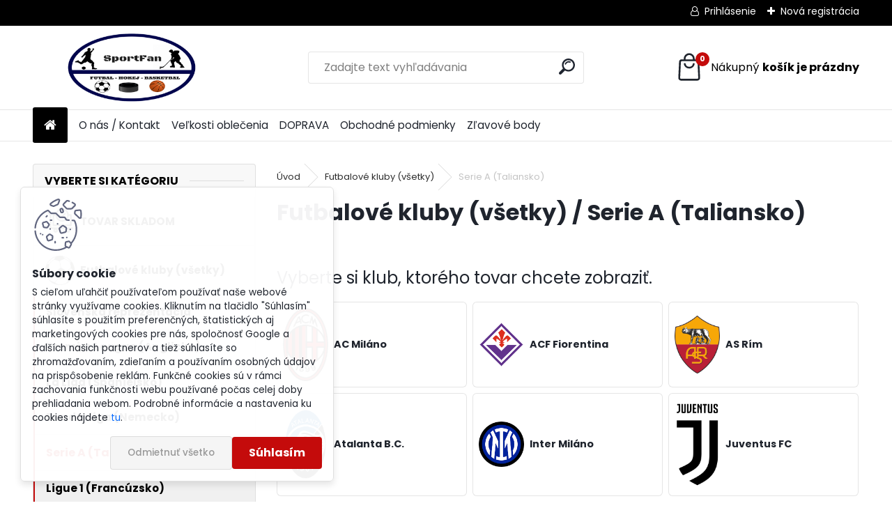

--- FILE ---
content_type: text/html; charset=utf-8
request_url: https://www.sportfan.sk/Serie-A-Taliansko-c1_8_2.htm
body_size: 29487
content:


        <!DOCTYPE html>
    <html xmlns:og="http://ogp.me/ns#" xmlns:fb="http://www.facebook.com/2008/fbml" lang="sk" class="tmpl__uranium">
      <head>
          <script>
              window.cookie_preferences = getCookieSettings('cookie_preferences');
              window.cookie_statistics = getCookieSettings('cookie_statistics');
              window.cookie_marketing = getCookieSettings('cookie_marketing');

              function getCookieSettings(cookie_name) {
                  if (document.cookie.length > 0)
                  {
                      cookie_start = document.cookie.indexOf(cookie_name + "=");
                      if (cookie_start != -1)
                      {
                          cookie_start = cookie_start + cookie_name.length + 1;
                          cookie_end = document.cookie.indexOf(";", cookie_start);
                          if (cookie_end == -1)
                          {
                              cookie_end = document.cookie.length;
                          }
                          return unescape(document.cookie.substring(cookie_start, cookie_end));
                      }
                  }
                  return false;
              }
          </script>
                    <script async src="https://www.googletagmanager.com/gtag/js?id=5L6PB9G8"></script>
                            <script>
                    window.dataLayer = window.dataLayer || [];
                    function gtag(){dataLayer.push(arguments)};
                    gtag('consent', 'default', {
                        'ad_storage': String(window.cookie_marketing) !== 'false' ? 'granted' : 'denied',
                        'analytics_storage': String(window.cookie_statistics) !== 'false' ? 'granted' : 'denied',
                        'ad_personalization': String(window.cookie_statistics) !== 'false' ? 'granted' : 'denied',
                        'ad_user_data': String(window.cookie_statistics) !== 'false' ? 'granted' : 'denied'
                    });
                    dataLayer.push({
                        'event': 'default_consent'
                    });
                </script>
                    <script>(function(w,d,s,l,i){w[l]=w[l]||[];w[l].push({'gtm.start':
          new Date().getTime(),event:'gtm.js'});var f=d.getElementsByTagName(s)[0],
        j=d.createElement(s),dl=l!='dataLayer'?'&l='+l:'';j.async=true;j.src=
        'https://www.googletagmanager.com/gtm.js?id='+i+dl;f.parentNode.insertBefore(j,f);
      })(window,document,'script','dataLayer','GTM-5L6PB9G8');
        window.dataLayer = window.dataLayer || [];
        window.dataLayer.push({
            event: 'eec.pageview',
            clientIP: '18.218.160.XX'
        });

    </script>
            <title>Serie A (Taliansko)</title>
        <script type="text/javascript">var action_unavailable='action_unavailable';var id_language = 'sk';var id_country_code = 'SK';var language_code = 'sk-SK';var path_request = '/request.php';var type_request = 'POST';var cache_break = "2524"; var enable_console_debug = false; var enable_logging_errors = false;var administration_id_language = 'sk';var administration_id_country_code = 'SK';</script>          <script type="text/javascript" src="//ajax.googleapis.com/ajax/libs/jquery/1.8.3/jquery.min.js"></script>
          <script type="text/javascript" src="//code.jquery.com/ui/1.12.1/jquery-ui.min.js" ></script>
                  <script src="/wa_script/js/jquery.hoverIntent.minified.js?_=2025-01-30-11-13" type="text/javascript"></script>
        <script type="text/javascript" src="/admin/jscripts/jquery.qtip.min.js?_=2025-01-30-11-13"></script>
                  <script src="/wa_script/js/jquery.selectBoxIt.min.js?_=2025-01-30-11-13" type="text/javascript"></script>
                  <script src="/wa_script/js/bs_overlay.js?_=2025-01-30-11-13" type="text/javascript"></script>
        <script src="/wa_script/js/bs_design.js?_=2025-01-30-11-13" type="text/javascript"></script>
        <script src="/admin/jscripts/wa_translation.js?_=2025-01-30-11-13" type="text/javascript"></script>
        <link rel="stylesheet" type="text/css" href="/css/jquery.selectBoxIt.wa_script.css?_=2025-01-30-11-13" media="screen, projection">
        <link rel="stylesheet" type="text/css" href="/css/jquery.qtip.lupa.css?_=2025-01-30-11-13">
        
                  <script src="/wa_script/js/jquery.colorbox-min.js?_=2025-01-30-11-13" type="text/javascript"></script>
          <link rel="stylesheet" type="text/css" href="/css/colorbox.css?_=2025-01-30-11-13">
          <script type="text/javascript">
            jQuery(document).ready(function() {
              (function() {
                function createGalleries(rel) {
                  var regex = new RegExp(rel + "\\[(\\d+)]"),
                      m, group = "g_" + rel, groupN;
                  $("a[rel*=" + rel + "]").each(function() {
                    m = regex.exec(this.getAttribute("rel"));
                    if(m) {
                      groupN = group + m[1];
                    } else {
                      groupN = group;
                    }
                    $(this).colorbox({
                      rel: groupN,
                      slideshow:true,
                       maxWidth: "85%",
                       maxHeight: "85%",
                       returnFocus: false
                    });
                  });
                }
                createGalleries("lytebox");
                createGalleries("lyteshow");
              })();
            });</script>
          <script type="text/javascript">
      function init_products_hovers()
      {
        jQuery(".product").hoverIntent({
          over: function(){
            jQuery(this).find(".icons_width_hack").animate({width: "130px"}, 300, function(){});
          } ,
          out: function(){
            jQuery(this).find(".icons_width_hack").animate({width: "10px"}, 300, function(){});
          },
          interval: 40
        });
      }
      jQuery(document).ready(function(){

        jQuery(".param select, .sorting select").selectBoxIt();

        jQuery(".productFooter").click(function()
        {
          var $product_detail_link = jQuery(this).parent().find("a:first");

          if($product_detail_link.length && $product_detail_link.attr("href"))
          {
            window.location.href = $product_detail_link.attr("href");
          }
        });
        init_products_hovers();
        
        ebar_details_visibility = {};
        ebar_details_visibility["user"] = false;
        ebar_details_visibility["basket"] = false;

        ebar_details_timer = {};
        ebar_details_timer["user"] = setTimeout(function(){},100);
        ebar_details_timer["basket"] = setTimeout(function(){},100);

        function ebar_set_show($caller)
        {
          var $box_name = $($caller).attr("id").split("_")[0];

          ebar_details_visibility["user"] = false;
          ebar_details_visibility["basket"] = false;

          ebar_details_visibility[$box_name] = true;

          resolve_ebar_set_visibility("user");
          resolve_ebar_set_visibility("basket");
        }

        function ebar_set_hide($caller)
        {
          var $box_name = $($caller).attr("id").split("_")[0];

          ebar_details_visibility[$box_name] = false;

          clearTimeout(ebar_details_timer[$box_name]);
          ebar_details_timer[$box_name] = setTimeout(function(){resolve_ebar_set_visibility($box_name);},300);
        }

        function resolve_ebar_set_visibility($box_name)
        {
          if(   ebar_details_visibility[$box_name]
             && jQuery("#"+$box_name+"_detail").is(":hidden"))
          {
            jQuery("#"+$box_name+"_detail").slideDown(300);
          }
          else if(   !ebar_details_visibility[$box_name]
                  && jQuery("#"+$box_name+"_detail").not(":hidden"))
          {
            jQuery("#"+$box_name+"_detail").slideUp(0, function() {
              $(this).css({overflow: ""});
            });
          }
        }

        
        jQuery("#user_icon, #basket_icon").hoverIntent({
          over: function(){
            ebar_set_show(this);
            
          } ,
          out: function(){
            ebar_set_hide(this);
          },
          interval: 40
        });
        
        jQuery("#user_icon").click(function(e)
        {
          if(jQuery(e.target).attr("id") == "user_icon")
          {
            window.location.href = "https://www.sportfan.sk/sportfan/e-login/";
          }
        });

        jQuery("#basket_icon").click(function(e)
        {
          if(jQuery(e.target).attr("id") == "basket_icon")
          {
            window.location.href = "https://www.sportfan.sk/sportfan/e-basket/";
          }
        });
      
      });
    </script>        <meta http-equiv="Content-language" content="sk">
        <meta http-equiv="Content-Type" content="text/html; charset=utf-8">
        <meta name="language" content="slovak">
        <meta name="keywords" content="Futbal, futbal fan, fanúšik, dresy, tričká, Serie A, talianské futbalové tímy">
        <meta name="description" content="Tovar pre fanúšikov talianských futbalových tímov Serie A. Dresy, tričká, mikiny tímov AC Milan, Inter Milan, Juventus, Neapol, AS Rím,  a ďalších.">
        <meta name="revisit-after" content="1 Days">
        <meta name="distribution" content="global">
        <meta name="expires" content="never">
                  <meta name="expires" content="never">
                    <link rel="canonical" href="https://www.sportfan.sk/Serie-A-Taliansko-c1_8_2.htm"/>
          <meta property="og:image" content="https://www.facebook.com/sportfan.sk" />
<meta property="og:image:secure_url" content="https://www.facebook.com/sportfan.sk" />
<meta property="og:image:type" content="image/jpeg" />

<meta name="google-site-verification" content="sfgmKBKWaJ4_C0Bf6hoW0HPpeTrxKtnIMTFBuyiLyPw"/>            <meta name="robots" content="index, follow">
                      <link href="//www.sportfan.sk/fotky19550/chelsea1972_d_osgood" rel="icon" type="image/x-icon">
          <link rel="shortcut icon" type="image/x-icon" href="//www.sportfan.sk/fotky19550/chelsea1972_d_osgood">
                  <link rel="stylesheet" type="text/css" href="/css/lang_dependent_css/lang_sk.css?_=2025-01-30-11-13" media="screen, projection">
                <link rel='stylesheet' type='text/css' href='/wa_script/js/styles.css?_=2025-01-30-11-13'>
        <script language='javascript' type='text/javascript' src='/wa_script/js/javascripts.js?_=2025-01-30-11-13'></script>
        <script language='javascript' type='text/javascript' src='/wa_script/js/check_tel.js?_=2025-01-30-11-13'></script>
          <script src="/assets/javascripts/buy_button.js?_=2025-01-30-11-13"></script>
            <script type="text/javascript" src="/wa_script/js/bs_user.js?_=2025-01-30-11-13"></script>
        <script type="text/javascript" src="/wa_script/js/bs_fce.js?_=2025-01-30-11-13"></script>
        <script type="text/javascript" src="/wa_script/js/bs_fixed_bar.js?_=2025-01-30-11-13"></script>
        <script type="text/javascript" src="/bohemiasoft/js/bs.js?_=2025-01-30-11-13"></script>
        <script src="/wa_script/js/jquery.number.min.js?_=2025-01-30-11-13" type="text/javascript"></script>
        <script type="text/javascript">
            BS.User.id = 19550;
            BS.User.domain = "sportfan";
            BS.User.is_responsive_layout = true;
            BS.User.max_search_query_length = 50;
            BS.User.max_autocomplete_words_count = 5;

            WA.Translation._autocompleter_ambiguous_query = ' Hľadaný výraz je pre našeptávač príliš všeobecný. Zadajte prosím ďalšie znaky, slová alebo pokračujte odoslaním formulára pre vyhľadávanie.';
            WA.Translation._autocompleter_no_results_found = ' Neboli nájdené žiadne produkty ani kategórie.';
            WA.Translation._error = " Chyba";
            WA.Translation._success = " Úspech";
            WA.Translation._warning = " Upozornenie";
            WA.Translation._multiples_inc_notify = '<p class="multiples-warning"><strong>Tento produkt je možné objednať iba v násobkoch #inc#. </strong><br><small>Vami zadaný počet kusov bol navýšený podľa tohto násobku.</small></p>';
            WA.Translation._shipping_change_selected = " Zmeniť...";
            WA.Translation._shipping_deliver_to_address = "_shipping_deliver_to_address";

            BS.Design.template = {
              name: "uranium",
              is_selected: function(name) {
                if(Array.isArray(name)) {
                  return name.indexOf(this.name) > -1;
                } else {
                  return name === this.name;
                }
              }
            };
            BS.Design.isLayout3 = true;
            BS.Design.templates = {
              TEMPLATE_ARGON: "argon",TEMPLATE_NEON: "neon",TEMPLATE_CARBON: "carbon",TEMPLATE_XENON: "xenon",TEMPLATE_AURUM: "aurum",TEMPLATE_CUPRUM: "cuprum",TEMPLATE_ERBIUM: "erbium",TEMPLATE_CADMIUM: "cadmium",TEMPLATE_BARIUM: "barium",TEMPLATE_CHROMIUM: "chromium",TEMPLATE_SILICIUM: "silicium",TEMPLATE_IRIDIUM: "iridium",TEMPLATE_INDIUM: "indium",TEMPLATE_OXYGEN: "oxygen",TEMPLATE_HELIUM: "helium",TEMPLATE_FLUOR: "fluor",TEMPLATE_FERRUM: "ferrum",TEMPLATE_TERBIUM: "terbium",TEMPLATE_URANIUM: "uranium",TEMPLATE_ZINCUM: "zincum",TEMPLATE_CERIUM: "cerium",TEMPLATE_KRYPTON: "krypton",TEMPLATE_THORIUM: "thorium",TEMPLATE_ETHERUM: "etherum",TEMPLATE_KRYPTONIT: "kryptonit",TEMPLATE_TITANIUM: "titanium",TEMPLATE_PLATINUM: "platinum"            };
        </script>
                  <script src="/js/progress_button/modernizr.custom.js"></script>
                      <link rel="stylesheet" type="text/css" href="/bower_components/owl.carousel/dist/assets/owl.carousel.min.css" />
            <link rel="stylesheet" type="text/css" href="/bower_components/owl.carousel/dist/assets/owl.theme.default.min.css" />
            <script src="/bower_components/owl.carousel/dist/owl.carousel.min.js"></script>
                      <link rel="stylesheet" type="text/css" href="/bower_components/priority-nav/dist/priority-nav-core.css" />
            <script src="/bower_components/priority-nav/dist/priority-nav.js"></script>
                      <link rel="stylesheet" type="text/css" href="//static.bohemiasoft.com/jave/style.css?_=2025-01-30-11-13" media="screen">
                    <link rel="stylesheet" type="text/css" href="/css/font-awesome.4.7.0.min.css" media="screen">
          <link rel="stylesheet" type="text/css" href="/sablony/nove/uranium/uraniumred/css/product_var3.css?_=2025-01-30-11-13" media="screen">
          <style>
    :root {
        --primary: #C40B0B;
        --primary-dark: #940A0A;
        --secondary: #F8F8F8;
        --secondary-v2: #2D2D2D;
        --element-color: #1f242d;
        --stars: #ffcf15;
        --sale: #c91e1e;
        
        --empty-basket-text: " Košík je prázdny";
        --full-shopping-basket-text: "nákupný košík";
        --choose-delivery-method-text: "Výber spôsobu doručenia";
        --choose-payment-method-text: "Výber spôsobu platby";
        --free-price-text: "Zadarmo";
        --continue-without-login-text: "Pokračovanie bez prihlásenia";
        --summary-order-text: "Súhrn vašej objednávky";
        --cart-contents-text: "Váš košík";
        --in-login-text: "Prihlásenie";
        --in-registration-text: "Nová registrácia";
        --in-forgotten-pass-text: "";
        --price-list-filter-text: "Cenník";
        --search-see-everything-text: "Vidieť všetko";
        --discount-code-text: "Mám zľavový kód";
        --searched-cats-text: "Vyhľadávané kategórie";
        --back-to-eshop-text: "Späť do e-shopu";
        --to-category-menu-text: "Do kategórie";
        --back-menu-text: "Späť";
        --pagination-next-text: "Ďalšie";
        --pagination-previous-text: "Predchádzajúci";
        --cookies-files-text: "Súbory cookie";
        --newsletter-button-text: "Odoberať";
        --newsletter-be-up-to-date-text: "Buďte v obraze";
        --specify-params-text: "Vybrať parametre";
        --article-tags-text: "Tagy článku";
        --watch-product-text: "Sledovať produkt";
        --notfull-shopping-text: "Nákupný";
        --notfull-basket-is-empty-text: "košík je prázdny";
        --whole-blog-article-text: "Celý článok";
        --all-parameters-text: "Všetky parametre";
        --without-var-text: "cena bez DPH";
        --green: "#18c566";
        --primary-light: "#F2FCF8";
        --basket-content-text: " Obsah košíka";
        --products-in-cat-text: " Produkty v kategórii";
        --recalculate--text: "Prepočítať";
        
    }
</style>
          <link rel="stylesheet"
                type="text/css"
                id="tpl-editor-stylesheet"
                href="/sablony/nove/uranium/uraniumred/css/colors.css?_=2025-01-30-11-13"
                media="screen">

          <meta name="viewport" content="width=device-width, initial-scale=1.0">
          <link rel="stylesheet" 
                   type="text/css" 
                   href="https://static.bohemiasoft.com/custom-css/uranium.css?_1769061112" 
                   media="screen"><style type="text/css">
               <!--#site_logo{
                  width: 275px;
                  height: 100px;
                  background-image: url('/fotky19550/design_setup/images/logo_5_SportFan-sk.png?cache_time=1712424283');
                  background-repeat: no-repeat;
                  
                }html body .myheader { 
          
          border: black;
          background-repeat: repeat;
          background-position: 0px 0px;
          
        }#page_background{
                  
                  background-repeat: repeat;
                  background-position: 0px 0px;
                  background-color: transparent;
                }.bgLupa{
                  padding: 0;
                  border: none;
                }
      /***before podkategorie***/
      html #left-box .leftmenu2 ul ul a::before{
                  color: #bc150f!important; 
        }
      html #left-box .leftmenu ul ul a::before{
                  color: #bc150f!important; 
      }
      /***before podkategorie - hover, active***/
      html #left-box .leftmenu2 ul ul li:hover a::before, html #left-box .leftmenu2 ul ul li.leftmenu2Act a::before{
                  color: #bc150f !important; 
        }
      html #left-box .leftmenu ul ul li:hover a::before, html #left-box .leftmenu ul ul li.leftmenuAct a::before{
                  color: #bc150f !important; 
        } 

 :root { 
 }
-->
                </style>          <script type="text/javascript" src="/admin/jscripts/wa_dialogs.js?_=2025-01-30-11-13"></script>
            <script>
      $(document).ready(function() {
        if (getCookie('show_cookie_message' + '_19550_sk') != 'no') {
          if($('#cookies-agreement').attr('data-location') === '0')
          {
            $('.cookies-wrapper').css("top", "0px");
          }
          else
          {
            $('.cookies-wrapper').css("bottom", "0px");
          }
          $('.cookies-wrapper').show();
        }

        $('#cookies-notify__close').click(function() {
          setCookie('show_cookie_message' + '_19550_sk', 'no');
          $('#cookies-agreement').slideUp();
          $("#masterpage").attr("style", "");
          setCookie('cookie_preferences', 'true');
          setCookie('cookie_statistics', 'true');
          setCookie('cookie_marketing', 'true');
          window.cookie_preferences = true;
          window.cookie_statistics = true;
          window.cookie_marketing = true;
          if(typeof gtag === 'function') {
              gtag('consent', 'update', {
                  'ad_storage': 'granted',
                  'analytics_storage': 'granted',
                  'ad_user_data': 'granted',
                  'ad_personalization': 'granted'
              });
          }
         return false;
        });

        $("#cookies-notify__disagree").click(function(){
            save_preferences();
        });

        $('#cookies-notify__preferences-button-close').click(function(){
            var cookies_notify_preferences = $("#cookies-notify-checkbox__preferences").is(':checked');
            var cookies_notify_statistics = $("#cookies-notify-checkbox__statistics").is(':checked');
            var cookies_notify_marketing = $("#cookies-notify-checkbox__marketing").is(':checked');
            save_preferences(cookies_notify_preferences, cookies_notify_statistics, cookies_notify_marketing);
        });

        function save_preferences(preferences = false, statistics = false, marketing = false)
        {
            setCookie('show_cookie_message' + '_19550_sk', 'no');
            $('#cookies-agreement').slideUp();
            $("#masterpage").attr("style", "");
            setCookie('cookie_preferences', preferences);
            setCookie('cookie_statistics', statistics);
            setCookie('cookie_marketing', marketing);
            window.cookie_preferences = preferences;
            window.cookie_statistics = statistics;
            window.cookie_marketing = marketing;
            if(marketing && typeof gtag === 'function')
            {
                gtag('consent', 'update', {
                    'ad_storage': 'granted'
                });
            }
            if(statistics && typeof gtag === 'function')
            {
                gtag('consent', 'update', {
                    'analytics_storage': 'granted',
                    'ad_user_data': 'granted',
                    'ad_personalization': 'granted',
                });
            }
            if(marketing === false && BS && BS.seznamIdentity) {
                BS.seznamIdentity.clearIdentity();
            }
        }

        /**
         * @param {String} cookie_name
         * @returns {String}
         */
        function getCookie(cookie_name) {
          if (document.cookie.length > 0)
          {
            cookie_start = document.cookie.indexOf(cookie_name + "=");
            if (cookie_start != -1)
            {
              cookie_start = cookie_start + cookie_name.length + 1;
              cookie_end = document.cookie.indexOf(";", cookie_start);
              if (cookie_end == -1)
              {
                cookie_end = document.cookie.length;
              }
              return unescape(document.cookie.substring(cookie_start, cookie_end));
            }
          }
          return "";
        }
        
        /**
         * @param {String} cookie_name
         * @param {String} value
         */
        function setCookie(cookie_name, value) {
          var time = new Date();
          time.setTime(time.getTime() + 365*24*60*60*1000); // + 1 rok
          var expires = "expires="+time.toUTCString();
          document.cookie = cookie_name + "=" + escape(value) + "; " + expires + "; path=/";
        }
      });
    </script>
    <script async src="https://www.googletagmanager.com/gtag/js?id=AW-555-636-4637"></script><script>
window.dataLayer = window.dataLayer || [];
function gtag(){dataLayer.push(arguments);}
gtag('js', new Date());
gtag('config', 'AW-555-636-4637', { debug_mode: true });
</script>        <script type="text/javascript" src="/wa_script/js/search_autocompleter.js?_=2025-01-30-11-13"></script>
              <script>
              WA.Translation._complete_specification = "Popis";
              WA.Translation._dont_have_acc = "Nemáte účet? ";
              WA.Translation._have_acc = "Máte už účet? ";
              WA.Translation._register_titanium = "Zaregistrovať sa";
              WA.Translation._login_titanium = "Prihlásiť";
              WA.Translation._placeholder_voucher = "Sem vložte kód";
          </script>
                <script src="/wa_script/js/template/uranium/script.js?_=2025-01-30-11-13"></script>
                    <link rel="stylesheet" type="text/css" href="/assets/vendor/magnific-popup/magnific-popup.css" />
      <script src="/assets/vendor/magnific-popup/jquery.magnific-popup.js"></script>
      <script type="text/javascript">
        BS.env = {
          decPoint: ",",
          basketFloatEnabled: false        };
      </script>
      <script type="text/javascript" src="/node_modules/select2/dist/js/select2.min.js"></script>
      <script type="text/javascript" src="/node_modules/maximize-select2-height/maximize-select2-height.min.js"></script>
      <script type="text/javascript">
        (function() {
          $.fn.select2.defaults.set("language", {
            noResults: function() {return " Žiadny záznam nebol nájdený"},
            inputTooShort: function(o) {
              var n = o.minimum - o.input.length;
              return "_input_too_short".replace("#N#", n);
            }
          });
          $.fn.select2.defaults.set("width", "100%")
        })();

      </script>
      <link type="text/css" rel="stylesheet" href="/node_modules/select2/dist/css/select2.min.css" />
      <script type="text/javascript" src="/wa_script/js/countdown_timer.js?_=2025-01-30-11-13"></script>
      <script type="text/javascript" src="/wa_script/js/app.js?_=2025-01-30-11-13"></script>
      <script type="text/javascript" src="/node_modules/jquery-validation/dist/jquery.validate.min.js"></script>

      
          </head>
          <script type="text/javascript">
        var fb_pixel = 'active';
      </script>
      <script type="text/javascript" src="/wa_script/js/fb_pixel_func.js"></script>
      <script>add_to_cart_default_basket_settings();</script>  <body class="lang-sk layout3 not-home page-category page-category-1-8 basket-empty slider_available template-slider-disabled vat-payer-y alternative-currency-n" >
      <!-- Google Tag Manager (noscript) end -->
    <noscript><iframe src="https://www.googletagmanager.com/ns.html?id=GTM-5L6PB9G8"
                      height="0" width="0" style="display:none;visibility:hidden"></iframe></noscript>
    <!-- End Google Tag Manager (noscript) -->
      <script>gtag("event", "page_view", {
    "ecomm_pagetype": "category",
    "send_to": "AW-555-636-4637"
});
</script>    <a name="topweb"></a>
            <div id="cookies-agreement" class="cookies-wrapper" data-location="1"
         >
      <div class="cookies-notify-background"></div>
      <div class="cookies-notify" style="display:block!important;">
        <div class="cookies-notify__bar">
          <div class="cookies-notify__bar1">
            <div class="cookies-notify__text"
                                 >
                S cieľom uľahčiť používateľom používať naše webové stránky využívame cookies. Kliknutím na tlačidlo "Súhlasím" súhlasíte s použitím preferenčných, štatistických aj marketingových cookies pre nás, spoločnosť Google a ďalších našich partnerov a tiež súhlasíte so zhromažďovaním, zdieľaním a používaním osobných údajov na prispôsobenie reklám. Funkčné cookies sú v rámci zachovania funkčnosti webu používané počas celej doby prehliadania webom. Podrobné informácie a nastavenia ku cookies nájdete <span class="cookies-notify__detail_button">tu</span>.            </div>
            <div class="cookies-notify__button">
                <a href="#" id="cookies-notify__disagree" class="secondary-btn"
                   style="color: #000000;
                           background-color: #c8c8c8;
                           opacity: 1"
                >Odmietnuť všetko</a>
              <a href="#" id="cookies-notify__close"
                 style="color: #000000;
                        background-color: #c8c8c8;
                        opacity: 1"
                >Súhlasím</a>
            </div>
          </div>
                        <div class="cookies-notify__detail_box hidden"
                             >
                <div id="cookies-nofify__close_detail"> Zavrieť</div>
                <div>
                    <br />
                    <b> Čo sú cookies?</b><br />
                    <span> Cookies sú krátke textové informácie, ktoré sú uložené vo Vašom prehliadači. Tieto informácie bežne používajú všetky webové stránky a ich prechádzaním dochádza k ukladaniu cookies. Pomocou partnerských skriptov, ktoré môžu stránky používať (napríklad Google analytics</span><br /><br />
                    <b> Ako môžem nastaviť prácu webu s cookies?</b><br />
                    <span> Napriek tomu, že odporúčame povoliť používanie všetkých typov cookies, prácu webu s nimi môžete nastaviť podľa vlastných preferencií pomocou checkboxov zobrazených nižšie. Po odsúhlasení nastavenia práce s cookies môžete zmeniť svoje rozhodnutie zmazaním či editáciou cookies priamo v nastavení Vášho prehliadača. Podrobnejšie informácie k premazaniu cookies nájdete v Pomocníkovi Vášho prehliadača.</span>
                </div>
                <div class="cookies-notify__checkboxes"
                                    >
                    <div class="checkbox-custom checkbox-default cookies-notify__checkbox">
                        <input type="checkbox" id="cookies-notify-checkbox__functional" checked disabled />
                        <label for="cookies-notify-checkbox__functional" class="cookies-notify__checkbox_label"> Nutné</label>
                    </div>
                    <div class="checkbox-custom checkbox-default cookies-notify__checkbox">
                        <input type="checkbox" id="cookies-notify-checkbox__preferences" checked />
                        <label for="cookies-notify-checkbox__preferences" class="cookies-notify__checkbox_label"> Preferenčné</label>
                    </div>
                    <div class="checkbox-custom checkbox-default cookies-notify__checkbox">
                        <input type="checkbox" id="cookies-notify-checkbox__statistics" checked />
                        <label for="cookies-notify-checkbox__statistics" class="cookies-notify__checkbox_label"> Štatistické</label>
                    </div>
                    <div class="checkbox-custom checkbox-default cookies-notify__checkbox">
                        <input type="checkbox" id="cookies-notify-checkbox__marketing" checked />
                        <label for="cookies-notify-checkbox__marketing" class="cookies-notify__checkbox_label"> Marketingové</label>
                    </div>
                </div>
                <div id="cookies-notify__cookie_types">
                    <div class="cookies-notify__cookie_type cookie-active" data-type="functional">
                         Nutné (13)
                    </div>
                    <div class="cookies-notify__cookie_type" data-type="preferences">
                         Preferenčné (1)
                    </div>
                    <div class="cookies-notify__cookie_type" data-type="statistics">
                         Štatistické (15)
                    </div>
                    <div class="cookies-notify__cookie_type" data-type="marketing">
                         Marketingové (15)
                    </div>
                    <div class="cookies-notify__cookie_type" data-type="unclassified">
                         Neklasifikované (7)
                    </div>
                </div>
                <div id="cookies-notify__cookie_detail">
                    <div class="cookie-notify__cookie_description">
                        <span id="cookie-notify__description_functional" class="cookie_description_active"> Tieto informácie sú nevyhnutné k správnemu chodu webovej stránky ako napríklad vkladanie tovaru do košíka, uloženie vyplnených údajov alebo prihlásenie do zákazníckej sekcie.</span>
                        <span id="cookie-notify__description_preferences" class="hidden"> Tieto cookies umožnia prispôsobiť správanie alebo vzhľad stránky podľa Vašich potrieb, napríklad voľba jazyka.</span>
                        <span id="cookie-notify__description_statistics" class="hidden"> Vďaka týmto cookies môžu majitelia aj developeri webu viac porozumieť správaniu užívateľov a vyvijať stránku tak, aby bola čo najviac prozákaznícka. Teda aby ste čo najrýchlejšie našli hľadaný tovar alebo čo najľahšie dokončili jeho nákup.</span>
                        <span id="cookie-notify__description_marketing" class="hidden"> Tieto informácie umožnia personalizovať zobrazenie ponúk priamo pre Vás vďaka historickej skúsenosti prehliadania predchádzajúcich stránok a ponúk.</span>
                        <span id="cookie-notify__description_unclassified" class="hidden"> Tieto cookies zatiaľ neboli roztriedené do vlastnej kategórie.</span>
                    </div>
                    <style>
                        #cookies-notify__cookie_detail_table td
                        {
                            color: #ffffff                        }
                    </style>
                    <table class="table" id="cookies-notify__cookie_detail_table">
                        <thead>
                            <tr>
                                <th> Meno</th>
                                <th> Účel</th>
                                <th> Vypršanie</th>
                            </tr>
                        </thead>
                        <tbody>
                                                    <tr>
                                <td>show_cookie_message</td>
                                <td>Ukladá informácie o potrebe zobrazenia cookie lišty</td>
                                <td>1 rok</td>
                            </tr>
                                                        <tr>
                                <td>__zlcmid</td>
                                <td>Tento súbor cookie sa používa na uloženie identity návštevníka počas návštev a preferencie návštevníka deaktivovať našu funkciu živého chatu. </td>
                                <td>1 rok</td>
                            </tr>
                                                        <tr>
                                <td>__cfruid</td>
                                <td>Tento súbor cookie je súčasťou služieb poskytovaných spoločnosťou Cloudflare – vrátane vyrovnávania záťaže, doručovania obsahu webových stránok a poskytovania pripojenia DNS pre prevádzkovateľov webových stránok. </td>
                                <td>relácie</td>
                            </tr>
                                                        <tr>
                                <td>_auth</td>
                                <td>Zaisťuje bezpečnosť prehliadania návštevníkov tým, že zabraňuje falšovaniu požiadaviek medzi stránkami. Tento súbor cookie je nevyhnutný pre bezpečnosť webu a návštevníka. </td>
                                <td>1 rok</td>
                            </tr>
                                                        <tr>
                                <td>csrftoken</td>
                                <td>Pomáha predchádzať útokom Cross-Site Request Forgery (CSRF).</td>
                                <td>1 rok</td>
                            </tr>
                                                        <tr>
                                <td>PHPSESSID</td>
                                <td>Zachováva stav užívateľskej relácie naprieč požiadavkami na stránky. </td>
                                <td>relácie</td>
                            </tr>
                                                        <tr>
                                <td>rc::a</td>
                                <td>Tento súbor cookie sa používa na rozlíšenie medzi ľuďmi a robotmi. To je výhodné pre web, aby
vytvárať platné správy o používaní ich webových stránok. </td>
                                <td>persistentní</td>
                            </tr>
                                                        <tr>
                                <td>rc::c</td>
                                <td>Tento súbor cookie sa používa na rozlíšenie medzi ľuďmi a robotmi. </td>
                                <td>relácie</td>
                            </tr>
                                                        <tr>
                                <td>AWSALBCORS</td>
                                <td>Registruje, ktorý server-cluster obsluhuje návštevníka. To sa používa v kontexte s vyrovnávaním záťaže, aby sa optimalizovala užívateľská skúsenosť. </td>
                                <td>6 dnů</td>
                            </tr>
                                                        <tr>
                                <td>18plus_allow_access#</td>
                                <td>Ukladá informáciu o odsúhlasení okna 18+ pre web.</td>
                                <td>neznámy</td>
                            </tr>
                                                        <tr>
                                <td>18plus_cat#</td>
                                <td>Ukladá informáciu o odsúhlasení okna 18+ pre kategóriu.</td>
                                <td>neznámy</td>
                            </tr>
                                                        <tr>
                                <td>bs_slide_menu</td>
                                <td></td>
                                <td>neznámy</td>
                            </tr>
                                                        <tr>
                                <td>left_menu</td>
                                <td>Ukladá informáciu o spôsobe zobrazenia ľavého menu.</td>
                                <td>neznámy</td>
                            </tr>
                                                    </tbody>
                    </table>
                    <div class="cookies-notify__button">
                        <a href="#" id="cookies-notify__preferences-button-close"
                           style="color: #000000;
                                background-color: #c8c8c8;
                                opacity: 1">
                            Uložiť nastavenia                        </a>
                    </div>
                </div>
            </div>
                    </div>
      </div>
    </div>
    
  <div id="responsive_layout_large"></div><div id="page">      <div class="top-bar" id="topBar">
                  <div class="top-bar-login">
                          <span class="user-login"><a href="/sportfan/e-login">Prihlásenie</a></span>
              <span class="user-register"><a href="/sportfan/e-register">Nová registrácia</a></span>
                        </div>
                        </div>
          <script type="text/javascript">
      var responsive_articlemenu_name = ' Menu';
      var responsive_eshopmenu_name = ' E-shop';
    </script>
        <link rel="stylesheet" type="text/css" href="/css/masterslider.css?_=2025-01-30-11-13" media="screen, projection">
    <script type="text/javascript" src="/js/masterslider.min.js"></script>
    <div class="myheader">
            <!--[if IE 6]>
    <style>
    #main-menu ul ul{visibility:visible;}
    </style>
    <![endif]-->

    
    <div id="new_top_menu"><!-- TOPMENU -->
            <div id="new_template_row" class="">
                 <ul>
            <li class="eshop-menu-home">
              <a href="//www.sportfan.sk" class="top_parent_act" aria-label="Homepage">
                              </a>
            </li>
          </ul>
          
<ul><li class="eshop-menu-1 eshop-menu-order-1 eshop-menu-odd"><a href="/O-nas-Kontakt-a1_0.htm"  class="top_parent">O nás / Kontakt</a>
</li></ul>
<ul><li class="eshop-menu-5 eshop-menu-order-2 eshop-menu-even"><a href="/Velkosti-oblecenia-a5_0.htm"  class="top_parent">Veľkosti oblečenia</a>
</li></ul>
<ul><li class="eshop-menu-6 eshop-menu-order-3 eshop-menu-odd"><a href="/DOPRAVA-a6_0.htm"  class="top_parent">DOPRAVA</a>
</li></ul>
<ul><li class="eshop-menu-3 eshop-menu-order-4 eshop-menu-even"><a href="/Obchodne-podmienky-a3_0.htm"  class="top_parent">Obchodné podmienky</a>
</li></ul>
<ul><li class="eshop-menu-10 eshop-menu-order-5 eshop-menu-odd"><a href="/Zlavove-body-a10_0.htm"  class="top_parent">Zľavové body</a>
</li></ul>      </div>
    </div><!-- END TOPMENU -->
            <div class="navigate_bar">
            <div class="logo-wrapper">
            <a id="site_logo" href="//www.sportfan.sk" class="mylogo" aria-label="Logo"></a>
    </div>
                <div id="search">
      <form name="search" id="searchForm" action="/search-engine.htm" method="GET" enctype="multipart/form-data">
        <label for="q" class="title_left2"> Hľadanie</label>
        <p>
          <input name="slovo" type="text" class="inputBox" id="q" placeholder=" Zadajte text vyhľadávania" maxlength="50">
          
          <input type="hidden" id="source_service" value="www.webareal.sk">
        </p>
        <div class="wrapper_search_submit">
          <input type="submit" class="search_submit" aria-label="search" name="search_submit" value="">
        </div>
        <div id="search_setup_area">
          <input id="hledatjak2" checked="checked" type="radio" name="hledatjak" value="2">
          <label for="hledatjak2">Hľadať v tovare</label>
          <br />
          <input id="hledatjak1"  type="radio" name="hledatjak" value="1">
          <label for="hledatjak1">Hľadať v článkoch</label>
                    <script type="text/javascript">
            function resolve_search_mode_visibility()
            {
              if (jQuery('form[name=search] input').is(':focus'))
              {
                if (jQuery('#search_setup_area').is(':hidden'))
                {
                  jQuery('#search_setup_area').slideDown(400);
                }
              }
              else
              {
                if (jQuery('#search_setup_area').not(':hidden'))
                {
                  jQuery('#search_setup_area').slideUp(400);
                }
              }
            }

            $('form[name=search] input').click(function() {
              this.focus();
            });

            jQuery('form[name=search] input')
                .focus(function() {
                  resolve_search_mode_visibility();
                })
                .blur(function() {
                  setTimeout(function() {
                    resolve_search_mode_visibility();
                  }, 1000);
                });

          </script>
                  </div>
      </form>
    </div>
            
  <div id="ebar" class="" >        <div id="basket_icon" >
            <div id="basket_detail">
                <div id="basket_arrow_tag"></div>
                <div id="basket_content_tag">
                    <a id="quantity_tag" href="/sportfan/e-basket" rel="nofollow" class="elink"><span class="quantity_count">0</span>
                    <span class="basket_empty"> Váš nákupný košík <span class="bold">je prázdny</span></span></a>                </div>
            </div>
        </div>
                </div>      </div>
          </div>
    <div id="page_background">      <div class="hack-box"><!-- HACK MIN WIDTH FOR IE 5, 5.5, 6  -->
                  <div id="masterpage" style="margin-bottom:95px;"><!-- MASTER PAGE -->
              <div id="header">          </div><!-- END HEADER -->
                    <div id="aroundpage"><!-- AROUND PAGE -->
            <div class="extra-menu-wrapper">
      <!-- LEFT BOX -->
      <div id="left-box">
              <div class="menu-typ-1" id="left_eshop">
                <p class="title_left_eshop">Vyberte si katégoriu</p>
          
        <div id="inleft_eshop">
          <div class="leftmenu2">
                <ul class="root-eshop-menu">
            <li class="new-tmpl-home-button">
        <a href="//www.sportfan.sk">
          <i class="fa fa-home" aria-hidden="true"></i>
        </a>
      </li>
              <li class="leftmenuDef category-menu-42 category-menu-order-1 category-menu-odd remove_point hasImg">
          <a href="/TOVAR-SKLADOM-c42_0_1.htm"><img src="/fotky19550/icons/216652-200.png" class="icons_menu_left_img">            <strong>
              TOVAR SKLADOM            </strong>
            </a>        </li>

                <li class="leftmenuDef category-menu-1 category-menu-order-2 category-menu-even remove_point hasImg">
          <a href="/Futbalove-kluby-vsetky-c1_0_1.htm"><img src="/fotky19550/icons/29834.png" class="icons_menu_left_img">            <strong>
              Futbalové kluby (všetky)            </strong>
            </a>        </li>

            <ul class="eshop-submenu level-2">
            <li class="new-tmpl-home-button">
        <a href="//">
          <i class="fa fa-home" aria-hidden="true"></i>
        </a>
      </li>
              <li class="leftmenu2sub category-submenu-2 masonry_item remove_point">
          <a href="/Slovenska-reprezentacia-c1_2_2.htm">            <strong>
              Slovenská reprezentácia            </strong>
            </a>        </li>

                <li class="leftmenu2sub category-submenu-1 masonry_item remove_point">
          <a href="/Premier-League-Anglicko-c1_1_2.htm">            <strong>
              Premier League (Anglicko)            </strong>
            </a>        </li>

                <li class="leftmenu2sub category-submenu-9 masonry_item remove_point">
          <a href="/La-Liga-Spanielsko-c1_9_2.htm">            <strong>
              La Liga (Španielsko)            </strong>
            </a>        </li>

                <li class="leftmenu2sub category-submenu-6 masonry_item remove_point">
          <a href="/Bundesliga-Nemecko-c1_6_2.htm">            <strong>
              Bundesliga (Nemecko)            </strong>
            </a>        </li>

                <li class="leftmenu2Act category-submenu-8 masonry_item remove_point">
          <a href="/Serie-A-Taliansko-c1_8_2.htm">            <strong>
              Serie A (Taliansko)            </strong>
            </a>        </li>

                <li class="leftmenu2sub category-submenu-4 masonry_item remove_point">
          <a href="/Ligue-1-Francuzsko-c1_4_2.htm">            <strong>
              Ligue 1 (Francúzsko)            </strong>
            </a>        </li>

                <li class="leftmenu2sub category-submenu-3 masonry_item remove_point">
          <a href="/Nike-liga-Slovensko-c1_3_2.htm">            <strong>
              Niké liga (Slovensko)            </strong>
            </a>        </li>

                <li class="leftmenu2sub category-submenu-738 masonry_item remove_point">
          <a href="/MLS-USA-c1_738_2.htm">            <strong>
              MLS (USA)            </strong>
            </a>        </li>

                <li class="leftmenu2sub category-submenu-711 masonry_item remove_point">
          <a href="/Eredivisie-Holandsko-c1_711_2.htm">            <strong>
              Eredivisie (Holandsko)            </strong>
            </a>        </li>

                <li class="leftmenu2sub category-submenu-734 masonry_item remove_point">
          <a href="/Primeira-Liga-Portugalsko-c1_734_2.htm">            <strong>
              Primeira Liga (Portugalsko)            </strong>
            </a>        </li>

                <li class="leftmenu2sub category-submenu-916 masonry_item remove_point">
          <a href="/Scottish-Premiership-Skotsko-c1_916_2.htm">            <strong>
              Scottish Premiership (Škótsko)            </strong>
            </a>        </li>

                <li class="leftmenu2sub category-submenu-1364 masonry_item remove_point">
          <a href="/OTP-Bank-Liga-Madarsko-c1_1364_2.htm">            <strong>
              OTP Bank Liga (Maďarsko)            </strong>
            </a>        </li>

                <li class="leftmenu2sub category-submenu-13 masonry_item remove_point">
          <a href="/Ceska-reprezentacia-c1_13_2.htm">            <strong>
              Česká reprezentácia            </strong>
            </a>        </li>

                <li class="leftmenu2sub category-submenu-14 masonry_item remove_point">
          <a href="/Zahranicne-reprezentacie-c1_14_2.htm">            <strong>
              Zahraničné reprezentácie            </strong>
            </a>        </li>

                <li class="leftmenu2sub category-submenu-2106 masonry_item remove_point">
          <a href="/Liga-majstrov-UEFA-c1_2106_2.htm">            <strong>
              Liga majstrov UEFA            </strong>
            </a>        </li>

            </ul>
      <style>
        #left-box .remove_point a::before
        {
          display: none;
        }
      </style>
            <li class="leftmenuDef category-menu-2 category-menu-order-3 category-menu-odd remove_point hasImg">
          <a href="/Hokejove-kluby-vsetky-c2_0_1.htm"><img src="/fotky19550/icons/vintage-retro-winter-sport-hockey-puck-can-be-used-like-emblem-logo-badge-label-mark-poster-or-print-monochrome-graphic-art-illustration-engraving-vector.jpg" class="icons_menu_left_img">            <strong>
              Hokejové kluby (všetky)            </strong>
            </a>        </li>

                <li class="leftmenuDef category-menu-36 category-menu-order-4 category-menu-even remove_point hasImg">
          <a href="/Basketbalove-kluby-vsetky-c36_0_1.htm"><img src="/fotky19550/icons/basketball-147794_1280.png" class="icons_menu_left_img">            <strong>
              Basketbalové kluby (všetky)            </strong>
            </a>        </li>

                <li class="leftmenuDef category-menu-11 category-menu-order-5 category-menu-odd remove_point hasImg">
          <a href="/SLOVENSKO-reprezentacia-c11_0_1.htm"><img src="/fotky19550/icons/imagesas.png" class="icons_menu_left_img">            <strong>
              SLOVENSKO (reprezentácia)            </strong>
            </a>        </li>

                <li class="leftmenuDef category-menu-47 category-menu-order-6 category-menu-even remove_point hasImg">
          <a href="/AC-MILANO-c47_0_1.htm"><img src="/fotky19550/icons/_vyr_9686acmilano.png" class="icons_menu_left_img">            <strong>
              AC MILÁNO            </strong>
            </a>        </li>

                <li class="leftmenuDef category-menu-13 category-menu-order-7 category-menu-odd remove_point hasImg">
          <a href="/ARSENAL-c13_0_1.htm"><img src="/fotky19550/icons/_vyr_3281arsenal.png" class="icons_menu_left_img">            <strong>
              ARSENAL            </strong>
            </a>        </li>

                <li class="leftmenuDef category-menu-18 category-menu-order-8 category-menu-even remove_point hasImg">
          <a href="/AS-RIM-c18_0_1.htm"><img src="/fotky19550/icons/_vyr_9692as-roma.png" class="icons_menu_left_img">            <strong>
              AS RÍM            </strong>
            </a>        </li>

                <li class="leftmenuDef category-menu-34 category-menu-order-9 category-menu-odd remove_point hasImg">
          <a href="/ATLETICO-MADRID-c34_0_1.htm"><img src="/fotky19550/icons/kisspng-la-liga-atletico-madrid-store-football-uefa-champi-5c6a0f147fde90-9259354915504545485238.jpg" class="icons_menu_left_img">            <strong>
              ATLÉTICO MADRID            </strong>
            </a>        </li>

                <li class="leftmenuDef category-menu-17 category-menu-order-10 category-menu-even remove_point hasImg">
          <a href="/BAYERN-MNICHOV-c17_0_1.htm"><img src="/fotky19550/icons/_vyr_3283fc-bayern1.png" class="icons_menu_left_img">            <strong>
              BAYERN MNÍCHOV            </strong>
            </a>        </li>

                <li class="leftmenuDef category-menu-16 category-menu-order-11 category-menu-odd remove_point hasImg">
          <a href="/BORUSSIA-DORTMUND-c16_0_1.htm"><img src="/fotky19550/icons/_vyr_9681borussia-dortmund.png" class="icons_menu_left_img">            <strong>
              BORUSSIA DORTMUND            </strong>
            </a>        </li>

                <li class="leftmenuDef category-menu-21 category-menu-order-12 category-menu-even remove_point hasImg">
          <a href="/FC-BARCELONA-c21_0_1.htm"><img src="/fotky19550/icons/_vyr_2991220402087.png" class="icons_menu_left_img">            <strong>
              FC BARCELONA            </strong>
            </a>        </li>

                <li class="leftmenuDef category-menu-12 category-menu-order-13 category-menu-odd remove_point hasImg">
          <a href="/CHELSEA-c12_0_1.htm"><img src="/fotky19550/icons/_vyr_3282chelsea.png" class="icons_menu_left_img">            <strong>
              CHELSEA            </strong>
            </a>        </li>

                <li class="leftmenuDef category-menu-48 category-menu-order-14 category-menu-even remove_point hasImg">
          <a href="/INTER-MILANO-c48_0_1.htm"><img src="/fotky19550/icons/im.png" class="icons_menu_left_img">            <strong>
              INTER MILÁNO            </strong>
            </a>        </li>

                <li class="leftmenuDef category-menu-19 category-menu-order-15 category-menu-odd remove_point hasImg">
          <a href="/JUVENTUS-c19_0_1.htm"><img src="/fotky19550/icons/Juventus_FC_2017_logo.png" class="icons_menu_left_img">            <strong>
              JUVENTUS            </strong>
            </a>        </li>

                <li class="leftmenuDef category-menu-28 category-menu-order-16 category-menu-even remove_point hasImg">
          <a href="/LIVERPOOL-c28_0_1.htm"><img src="/fotky19550/icons/MicrosoftTeams-image--18---1.png" class="icons_menu_left_img">            <strong>
              LIVERPOOL            </strong>
            </a>        </li>

                <li class="leftmenuDef category-menu-29 category-menu-order-17 category-menu-odd remove_point hasImg">
          <a href="/MANCHESTER-CITY-c29_0_1.htm"><img src="/fotky19550/icons/Manchester_City_FC_badge.jpg" class="icons_menu_left_img">            <strong>
              MANCHESTER CITY            </strong>
            </a>        </li>

                <li class="leftmenuDef category-menu-14 category-menu-order-18 category-menu-even remove_point hasImg">
          <a href="/MANCHESTER-UNITED-c14_0_1.htm"><img src="/fotky19550/icons/_vyr_2992220307172.png" class="icons_menu_left_img">            <strong>
              MANCHESTER UNITED            </strong>
            </a>        </li>

                <li class="leftmenuDef category-menu-20 category-menu-order-19 category-menu-odd remove_point hasImg">
          <a href="/PSG-Paris-Saint-Germain-c20_0_1.htm"><img src="/fotky19550/icons/Paris_Saint-Germain_F-C--svg.png" class="icons_menu_left_img">            <strong>
              PSG (Paris Saint-Germain)            </strong>
            </a>        </li>

                <li class="leftmenuDef category-menu-15 category-menu-order-20 category-menu-even remove_point hasImg">
          <a href="/REAL-MADRID-c15_0_1.htm"><img src="/fotky19550/icons/_vyr_2990220401027.png" class="icons_menu_left_img">            <strong>
              REAL MADRID            </strong>
            </a>        </li>

                <li class="leftmenuDef category-menu-30 category-menu-order-21 category-menu-odd remove_point hasImg">
          <a href="/SSC-NEAPOL-c30_0_1.htm"><img src="/fotky19550/icons/_vyr_9684sscnapoli.png" class="icons_menu_left_img">            <strong>
              SSC NEAPOL            </strong>
            </a>        </li>

                <li class="leftmenuDef category-menu-39 category-menu-order-22 category-menu-even remove_point hasImg">
          <a href="/TOTTENHAM-HOTSPUR-c39_0_1.htm"><img src="/fotky19550/icons/Tottenham_Hotspur-svg.png" class="icons_menu_left_img">            <strong>
              TOTTENHAM HOTSPUR            </strong>
            </a>        </li>

                <li class="leftmenuDef category-menu-22 category-menu-order-23 category-menu-odd remove_point hasImg">
          <a href="/OSTATNE-FUTBAL-KLUBY-c22_0_1.htm"><img src="/fotky19550/icons/29834.png" class="icons_menu_left_img">            <strong>
              OSTATNÉ FUTBAL. KLUBY            </strong>
            </a>        </li>

                <li class="leftmenuDef category-menu-40 category-menu-order-24 category-menu-even remove_point hasImg">
          <a href="/FUTBAL-REPREZENTACIE-c40_0_1.htm"><img src="/fotky19550/icons/images.jpeg" class="icons_menu_left_img">            <strong>
              FUTBAL. REPREZENTÁCIE            </strong>
            </a>        </li>

                <li class="leftmenuDef category-menu-37 category-menu-order-25 category-menu-odd remove_point hasImg">
          <a href="/NBA-kluby-c37_0_1.htm"><img src="/fotky19550/icons/png-transparent-nba-logo-2005u201306-nba-season-orlando-magic-the-nba-finals-logo-nba-professional-basketball-logo-free-logo-design-template-text-wedding-logo-thumbnail.png" class="icons_menu_left_img">            <strong>
              NBA kluby            </strong>
            </a>        </li>

                <li class="leftmenuDef category-menu-45 category-menu-order-26 category-menu-even remove_point hasImg">
          <a href="/MLB-kluby-Americky-bejzbal-c45_0_1.htm"><img src="/fotky19550/icons/mlb.png" class="icons_menu_left_img">            <strong>
              MLB kluby (Americký bejzbal)            </strong>
            </a>        </li>

                <li class="leftmenuDef category-menu-43 category-menu-order-27 category-menu-odd remove_point hasImg">
          <a href="/NFL-kluby-Americky-futbal-c43_0_1.htm"><img src="/fotky19550/icons/nfl.png" class="icons_menu_left_img">            <strong>
              NFL kluby (Americký futbal)            </strong>
            </a>        </li>

                <li class="leftmenuDef category-menu-33 category-menu-order-28 category-menu-even remove_point hasImg">
          <a href="/NHL-kluby-c33_0_1.htm"><img src="/fotky19550/icons/05_NHL_Shield.png" class="icons_menu_left_img">            <strong>
              NHL kluby            </strong>
            </a>        </li>

                <li class="leftmenuDef category-menu-50 category-menu-order-29 category-menu-odd remove_point hasImg">
          <a href="/CRISTIANO-RONALDO-CR7-c50_0_1.htm"><img src="/fotky19550/icons/ronaldo-cr7.jpg" class="icons_menu_left_img">            <strong>
              CRISTIANO RONALDO - CR7            </strong>
            </a>        </li>

                <li class="leftmenuDef category-menu-52 category-menu-order-30 category-menu-even remove_point hasImg">
          <a href="/LIONEL-MESSI-c52_0_1.htm"><img src="/fotky19550/icons/lionel-messi-logo-D348DFCA2A-seeklogo-com.png" class="icons_menu_left_img">            <strong>
              LIONEL MESSI            </strong>
            </a>        </li>

                <li class="leftmenuDef category-menu-51 category-menu-order-31 category-menu-odd remove_point hasImg">
          <a href="/NEYMAR-JR-c51_0_1.htm"><img src="/fotky19550/icons/neymar-jr-puma-logo-7426035949-seeklogo-com.png" class="icons_menu_left_img">            <strong>
              NEYMAR JR            </strong>
            </a>        </li>

                <li class="leftmenuDef category-menu-49 category-menu-order-32 category-menu-even remove_point hasImg">
          <a href="/OSTATNE-LICENCIE-c49_0_1.htm"><img src="/fotky19550/icons/illustration-negative-film-reel-roll-tapes-for-movie-cinema-video-logo-vector.jpg" class="icons_menu_left_img">            <strong>
              OSTATNÉ LICENCIE            </strong>
            </a>        </li>

                <li class="leftmenuDef category-menu-27 category-menu-order-33 category-menu-odd remove_point hasImg">
          <a href="/Darcekove-poukazky-c27_0_1.htm"><img src="/fotky19550/icons/gift-cards.jpg" class="icons_menu_left_img">            <strong>
              Darčekové poukážky            </strong>
            </a>        </li>

            </ul>
      <style>
        #left-box .remove_point a::before
        {
          display: none;
        }
      </style>
              </div>
        </div>

        
        <div id="footleft1">
                  </div>

            </div>
                <div id="left-filtration-box">
          <div id="left-filtration-container">
                  </div>
          </div>
              </div><!-- END LEFT BOX -->
            <div id="right-box"><!-- RIGHT BOX2 -->
        <!-- xxxx badRight xxxx -->		<script>
		  gtag('event', 'view_item_list', {
			item_list_id: 'box_action',
			item_list_name: '',
			items: [{"item_id":24668,"item_name":"Nike Paris Saint-Germain FC - PSG tepl\u00e1ky d\u00e1mske","price":49.99},{"item_id":21704,"item_name":"Adidas Manchester United dres detsk\u00fd (2022-2023) dom\u00e1ci - SKLADOM","price":44.99},{"item_id":20937,"item_name":"'47 Brand Seattle Kraken MVP \u0161iltovka \u010dierna - SKLADOM","price":19.99}]		  });
		</script>
		    <div class="action-box zbozi-akce intag_box action-box-deals"><!-- ACTION -->
      <p class="action-box-title">TOVAR V AKCII</p>
      <div class="in-action-box "><!-- in the action -->
                    <div class="product3"
                 onmouseover="this.classList.add('product3Act');"
                 onmouseout="this.classList.remove('product3Act');"
                 data-name="Nike Paris Saint-Germain FC - PSG tepláky dámske"
                 data-id="24668"
                 ><!-- PRODUCT BOX 3 -->
                            <div class="product3ImageBox">
                                <a href="/Nike-Paris-Saint-Germain-FC-PSG-teplaky-damske-d24668.htm"
                   data-location="box_action"
                   data-id="24668"
                   data-variant-id="0"
                   class="product-box-link"
                >
                  <img src="/fotky19550/fotos/_vyr_246682207010194.png"  alt="Nike Paris Saint-Germain FC - PSG tepláky dámske" border="0" title="Nike Paris Saint-Germain FC - PSG tepláky dámske" width="80">
                </a>

              </div>
                              <div class="product3Title">
                  <div class="product3TitleContent">
                    <a href="/Nike-Paris-Saint-Germain-FC-PSG-teplaky-damske-d24668.htm"
                       title=""
                       data-location="box_action"
                       data-id="24668"
                       data-variant-id="0"
                       class="product-box-link"
                    >Nike Paris Saint-Germain FC - PSG tepláky dámske</a>
                  </div>
                                      <p class="product3Subtitle"><span></span></p>
                                        <p class="product3NumberList"><span>2207010194P</span></p>
                                    </div>
                            <div class="clear"></div>
              <div class="product3PriceBox">
                                                <div class="product3Price">
                  <span class="our_price_text">Cena</span> <span class="product_price_text">49,99&nbsp;€</span>                </div>
                              </div>
              <div class="clear"></div>
                                <div class="productFooter">
                    <div class="productFooterContent">
                          <div class="icons_width_hack">
                <div class="ico_act">
            akcia          </div>
              </div>
                        </div>
                                      </div>
                              </div><!--END PRODUCT BOX 3 -->
                        <div class="product3"
                 onmouseover="this.classList.add('product3Act');"
                 onmouseout="this.classList.remove('product3Act');"
                 data-name="Adidas Manchester United dres detský (2022-2023) domáci - SKLADOM"
                 data-id="21704"
                 ><!-- PRODUCT BOX 3 -->
                            <div class="product3ImageBox">
                                <a href="/Adidas-Manchester-United-dres-detsky-2022-2023-domaci-SKLADOM-d21704.htm"
                   data-location="box_action"
                   data-id="21704"
                   data-variant-id="0"
                   class="product-box-link"
                >
                  <img src="/fotky19550/fotos/_vyr_217042203071112.png"  alt="Adidas Manchester United dres detský (2022-2023) domáci - SKLADOM" border="0" title="Adidas Manchester United dres detský (2022-2023) domáci - SKLADOM" width="80">
                </a>

              </div>
                              <div class="product3Title">
                  <div class="product3TitleContent">
                    <a href="/Adidas-Manchester-United-dres-detsky-2022-2023-domaci-SKLADOM-d21704.htm"
                       title=""
                       data-location="box_action"
                       data-id="21704"
                       data-variant-id="0"
                       class="product-box-link"
                    >Adidas Manchester United dres detský (2022-2023) domáci - SKLADOM</a>
                  </div>
                                      <p class="product3Subtitle"><span></span></p>
                                        <p class="product3NumberList"><span>2203071112P</span></p>
                                    </div>
                            <div class="clear"></div>
              <div class="product3PriceBox">
                                                <div class="product3Price">
                  <span class="our_price_text">Cena</span> <span class="product_price_text">44,99&nbsp;€</span>                </div>
                              </div>
              <div class="clear"></div>
                                <div class="productFooter">
                    <div class="productFooterContent">
                          <div class="icons_width_hack">
                <div class="ico_act">
            akcia          </div>
              </div>
                        </div>
                                      </div>
                              </div><!--END PRODUCT BOX 3 -->
                        <div class="product3"
                 onmouseover="this.classList.add('product3Act');"
                 onmouseout="this.classList.remove('product3Act');"
                 data-name="'47 Brand Seattle Kraken MVP šiltovka čierna - SKLADOM"
                 data-id="20937"
                 ><!-- PRODUCT BOX 3 -->
                            <div class="product3ImageBox">
                                <a href="/47-Brand-Seattle-Kraken-MVP-siltovka-cierna-SKLADOM-d20937.htm"
                   data-location="box_action"
                   data-id="20937"
                   data-variant-id="0"
                   class="product-box-link"
                >
                  <img src="/fotky19550/fotos/_vyr_20937211001876.jpg"  alt="'47 Brand Seattle Kraken MVP šiltovka čierna - SKLADOM" border="0" title="'47 Brand Seattle Kraken MVP šiltovka čierna - SKLADOM" width="80">
                </a>

              </div>
                              <div class="product3Title">
                  <div class="product3TitleContent">
                    <a href="/47-Brand-Seattle-Kraken-MVP-siltovka-cierna-SKLADOM-d20937.htm"
                       title=""
                       data-location="box_action"
                       data-id="20937"
                       data-variant-id="0"
                       class="product-box-link"
                    >'47 Brand Seattle Kraken MVP šiltovka čierna - SKLADOM</a>
                  </div>
                                      <p class="product3Subtitle"><span></span></p>
                                        <p class="product3NumberList"><span>211001876K</span></p>
                                    </div>
                            <div class="clear"></div>
              <div class="product3PriceBox">
                                                <div class="productPriceSmall">
                                      <s>
                      <span class="common_price_text">
                        Pôvodná cena:                      </span>
                      <span class="common_price">
                    24,99&nbsp;€                  </span>
                    </s>
                                  </div>
                                <div class="product3Price">
                  <span class="our_price_text">Cena</span> <span class="product_price_text">19,99&nbsp;€</span>                </div>
                              </div>
              <div class="clear"></div>
                                <div class="productFooter">
                    <div class="productFooterContent">
                          <div class="icons_width_hack">
                <div class="ico_act">
            akcia          </div>
              </div>
                        </div>
                                      </div>
                              </div><!--END PRODUCT BOX 3 -->
                  </div><!-- end in the action -->
    </div><!-- END ACTION -->
        <div id="action-foot"></div><!-- foot right box --><div class="break"></div>
        <div class="break"></div>
    <div class="contact-box"><!-- CONTACT BOX -->
            <p class="contact-box-title">Kontakt</p>
      <div class="in-contact-box"><!-- in the contacts -->
        <div class="contact" itemscope itemtype="http://schema.org/Organization">
                      <span itemprop="legalName">Ševčenkova 901/29</span><br>
                        <span itemprop="address">
              851 01 Bratislava-Petržalka<br>              IČO: 46755977, IČ DPH: SK1085267590<br>            </span>
            <a class="contact_mail_box" itemprop="email" href="mailto:sportfan@sportfan.sk">sportfan@sportfan.sk</a><br>        </div>
      </div><!-- end in the contacts -->
          </div><!-- END CONTACT -->
    <div id="contact-foot"></div><!-- foot right box -->
    <div class="break"></div>
          </div><!-- END RIGHT BOX -->
      </div>

            <hr class="hide">
                        <div id="centerpage"><!-- CENTER PAGE -->
              <div id="incenterpage"><!-- in the center -->
                  <script src="/wa_script/js/params.js?u=2025-01-30-11-13" type="text/javascript"></script>
  <script type="text/javascript">
      WA.Translation._h1_page = 'strana';
  </script>
  <script src="/wa_script/js/jquery.ui.touch-punch.min.js?u=4" type="text/javascript"></script>
      <div id="wherei"><!-- wherei -->
      <p>
        <a href="/">Úvod</a>
        <span class="arrow">&#187;</span>
                           <a href="/Futbalove-kluby-vsetky-c1_0_1.htm">Futbalové kluby (všetky)</a>
                                             <span class="arrow">&#187;</span>
          <span class="active">Serie A (Taliansko)</span></p>
            </p>
    </div><!-- END wherei -->
    <script type="application/ld+json">
    {
    "@context": "http://schema.org",
    "@type": "BreadcrumbList",
    "itemListElement": [
    {
        "@type": "ListItem",
        "position": 1,
        "item": {
            "@id": "https://www.sportfan.sk",
            "name": "Home"
        }
    },
     {
        "@type": "ListItem",
        "position": 2,
        "item": {
            "@id": "https://www.sportfan.sk/Futbalove-kluby-vsetky-c1_0_1.htm",
            "name": "Futbalové kluby (všetky)"
        }
},     {
        "@type": "ListItem",
        "position": 3,
        "item": {
            "@id": "https://www.sportfan.sk/Serie-A-Taliansko-c1_8_2.htm",
            "name": "Serie A (Taliansko)"
        }
}]}
     </script>
        <h1 class="title_page def_color">Futbalové kluby (všetky) / Serie A (Taliansko)</h1>
    <p> </p>
<p><span style="font-size: x-large;">Vyberte si klub, ktorého tovar chcete zobraziť.</span></p><div class="main_category"><a class="odkaz_banner" href="/AC-Milano-c1_70_3.htm">
            <img src="/fotky19550/fotos/category_images/_vyr_9686acmilano.png" class="img_category" title="AC Miláno" alt="AC Miláno">
            <h3 class="title_ds">AC Miláno</h3>
          </a><a class="odkaz_banner" href="/ACF-Fiorentina-c1_2749_3.htm">
            <img src="/fotky19550/fotos/category_images/2022_ACF_Fiorentina_logo-svg.png" class="img_category" title="ACF Fiorentina" alt="ACF Fiorentina">
            <h3 class="title_ds">ACF Fiorentina</h3>
          </a><a class="odkaz_banner" href="/AS-Rim-c1_71_3.htm">
            <img src="/fotky19550/fotos/category_images/_vyr_9692as-roma.png" class="img_category" title="AS Rím" alt="AS Rím">
            <h3 class="title_ds">AS Rím</h3>
          </a><a class="odkaz_banner" href="/Atalanta-B-C-c1_2550_3.htm">
            <img src="/fotky19550/fotos/category_images/atalanta.png" class="img_category" title="Atalanta B.C." alt="Atalanta B.C.">
            <h3 class="title_ds">Atalanta B.C.</h3>
          </a><a class="odkaz_banner" href="/Inter-Milano-c1_73_3.htm">
            <img src="/fotky19550/fotos/category_images/im.png" class="img_category" title="Inter Miláno" alt="Inter Miláno">
            <h3 class="title_ds">Inter Miláno</h3>
          </a><a class="odkaz_banner" href="/Juventus-FC-c1_74_3.htm">
            <img src="/fotky19550/fotos/category_images/Juventus_FC_2017_logo.png" class="img_category" title="Juventus FC" alt="Juventus FC">
            <h3 class="title_ds">Juventus FC</h3>
          </a><a class="odkaz_banner" href="/SSC-Neapol-c1_75_3.htm">
            <img src="/fotky19550/fotos/category_images/_vyr_9684sscnapoli.png" class="img_category" title="SSC Neapol" alt="SSC Neapol">
            <h3 class="title_ds">SSC Neapol</h3>
          </a><a class="odkaz_banner" href="/S-S-Lazio-c1_2558_3.htm">
            <img src="/fotky19550/fotos/category_images/S-S-_Lazio_badge-svg.png" class="img_category" title="S.S. Lazio" alt="S.S. Lazio">
            <h3 class="title_ds">S.S. Lazio</h3>
          </a></div>    <hr class="hide">
          <ul class="bookmark product_switcher"><!-- BOOKMARKS -->
                  <li class=""><a href="/Serie-A-Taliansko-c1_8_2.htm?sort=42&display_as=row">Riadkové zobrazenie</a></li>
                </ul>
      <div class="under_bookm"></div>
          <div class="break"></div>
        <div id="centerpage_params_filter_area" class="param centerpage_params_filter_areas params_filter_areas params_part_hidden p-rolldown-outer">
              <div class="p-rolldown">
          <button type="button" class="p-close" title=" Zavrieť">×</button>
              <form method="POST" class="filtering_form" id="centerpage_filtering_form">
      <div id="centerpage_params_filter_header" class="centerpage_params_filter_headers">
                  <div id="centerpage_price_slider_box_area" class="centerpage_price_slider_box_areas">
            <div id="centerpage_price_slider_box" class="centerpage_price_slider_boxes" ></div>
          </div>
          <div id="centerpage_label_min_price">
            <input type="text" class="price min_price" name="min_price" value="0">
            <span class="currency_label">
              €            </span>
          </div>
          <input type="hidden" disabled="disabled" name="allowed_min_price" value="0">
          <input type="hidden" name="min_price_filter" value="0">
          <div id="centerpage_label_max_price">
            <input type="text" class="price max_price" name="max_price" value="150">
            <span class="currency_label">
              €            </span>
          </div>
                          <input type="hidden" disabled="disabled" name="allowed_max_price" value="150">
        <input type="hidden" name="max_price_filter" value="0">
      </div>
      <input type="hidden" name="show_centerpage_params_filter" value="0">
      <input type="hidden" name="selected_centerpage_param_filter" value="0">
              <input type="hidden" name="rolled_down" value="0" />
                  <div id="centerpage_variant_filters">
                    </div>
                <div id="centerpage_params_filter_selected" class="centerpage_params_filters_selected">
              </div>
      </form>
            </div>
          </div>
        <form id="products_params_form" style="display: none">
      <input type="hidden" name="request_uri" value="/Serie-A-Taliansko-c1_8_2.htm" >
      <input type="hidden" name="source_service" value="webareal.sk" >
      <input type="hidden" disabled="disabled" name="new_url_activated" value="1" >
      <input type="hidden" name="action" value="Get_products" >
              <input type="hidden" name="pages[0]" value="sportfan">
                <input type="hidden" name="pages[1]" value="eshop">
                <input type="hidden" name="pages[2]" value="1-1-">
                <input type="hidden" name="pages[3]" value="8-2-Serie-A-Taliansko">
                <input type="hidden" name="pages[4]" value="42">
              <div id="hash_params_place"></div>
    </form>
    <a href="#products_place" id="products_place" style="display: none">&nbsp;</a>
    <script>update_products(true);</script>
        <div id="products_sorting_box" class="sorting products_sorting_boxes">
      <div id="products_sorting_table" class="products_sorting_tables">
        <div id="products_sorting_line" class="products_sorting_lines">
          <div class="sorting_label"> Usporiadať podľa:</div>
                  <a data-sorting="3"
           href="https://www.sportfan.sk?sort=3"
           rel="nofollow"
           class="sorting_item ">
              najlacnejšie        </a>
                <a data-sorting="4"
           href="https://www.sportfan.sk?sort=4"
           rel="nofollow"
           class="sorting_item ">
              najdrahšie        </a>
                <a data-sorting="42"
           href="https://www.sportfan.sk?sort=42"
           rel="nofollow"
           class="sorting_item active">
              najnovšie        </a>
                </div>
                <div class="p-rolldown-toggle">
          <span>
                        <button type="button" class="p-rolldown-button" title=" Zobraziť parametre" id="specifyParameters">
              <i class="p-icon fa fa-sliders"></i>
            </button>
          </span>
        </div>
              </div>
    </div>
    <div class="products_wrap full">
            <div class="product_wraper container">    <div          class="product tab_img160 image_first one-preview-image"
         data-name="SSC Neapol šiltovka modrá - SKLADOM"
         data-id="31698"
        >
            <!-- PRODUCT BOX -->
      <div class="productBody">
                  <div class="img_box">
            <a href="/SSC-Neapol-siltovka-modra-SKLADOM-d31698.htm"
               data-id="31698"
               data-location="category_page"
               data-variant-id="0"
               class="product-box-link"
            >
              <img  alt="SSC Neapol šiltovka modrá - SKLADOM"
                 title="SSC Neapol šiltovka modrá - SKLADOM"
                 rel="31698"
                 src="/fotky19550/fotos/_vyr_31698220602338.jpg"
                 class="">
                            <img src="/images/empty.gif" width="130" height="0" alt="empty"></a>
                      </div>
                      <div class="productTitle">
              <div class="productTitleContent">
                <a href="/SSC-Neapol-siltovka-modra-SKLADOM-d31698.htm"
                                       data-id="31698"
                   data-location="category_page"
                   data-variant-id="0"
                   class="product-box-link"
                >SSC Neapol šiltovka modrá - SKLADOM</a>
              </div>
                              <p class="productSubtitle"><span></span></p>
                                <p class="productNumberList"><span>220602338K</span></p>
                            </div>
                    <div class="break"></div>
                        <div class="productPriceBox" >
                    <div class="productPriceSmall">&nbsp;</div><br>
          <div class="productPrice">
                        <span class="our_price_text">Cena</span> <span class="product_price_text">29,99&nbsp;€</span>          </div><br>
                  </div>
        <div class="clear"></div>
      </div>
      <div class="productFooter">
        <div class="productFooterContent">
                    </div>
              </div>
          </div>
                <hr class="hide">
          <div          class="product tab_img160 image_first one-preview-image"
         data-name="Adidas Juventus FC súprava biela pánska 2025-2026"
         data-id="31600"
        >
            <!-- PRODUCT BOX -->
      <div class="productBody">
                  <div class="img_box">
            <a href="/Adidas-Juventus-FC-suprava-biela-panska-2025-2026-d31600.htm"
               data-id="31600"
               data-location="category_page"
               data-variant-id="0"
               class="product-box-link"
            >
              <img  alt="Adidas Juventus FC súprava biela pánska 2025-2026"
                 title="Adidas Juventus FC súprava biela pánska 2025-2026"
                 rel="31600"
                 src="/fotky19550/fotos/_vyr_31600220604747.webp"
                 class="">
                            <img src="/images/empty.gif" width="130" height="0" alt="empty"></a>
                      </div>
                      <div class="productTitle">
              <div class="productTitleContent">
                <a href="/Adidas-Juventus-FC-suprava-biela-panska-2025-2026-d31600.htm"
                                       data-id="31600"
                   data-location="category_page"
                   data-variant-id="0"
                   class="product-box-link"
                >Adidas Juventus FC súprava biela pánska 2025-2026</a>
              </div>
                              <p class="productSubtitle"><span></span></p>
                                <p class="productNumberList"><span>220604747P</span></p>
                            </div>
                    <div class="break"></div>
                        <div class="productPriceBox" >
                    <div class="productPriceSmall">&nbsp;</div><br>
          <div class="productPrice">
                        <span class="our_price_text">Cena</span> <span class="product_price_text">144,99&nbsp;€</span>          </div><br>
                  </div>
        <div class="clear"></div>
      </div>
      <div class="productFooter">
        <div class="productFooterContent">
                    </div>
              </div>
          </div>
                <hr class="hide">
          <div          class="product tab_img160 image_first one-preview-image"
         data-name="Adidas Juventus štucne (2025-2026) tretie"
         data-id="31599"
        >
            <!-- PRODUCT BOX -->
      <div class="productBody">
                  <div class="img_box">
            <a href="/Adidas-Juventus-stucne-2025-2026-tretie-d31599.htm"
               data-id="31599"
               data-location="category_page"
               data-variant-id="0"
               class="product-box-link"
            >
              <img  alt="Adidas Juventus štucne (2025-2026) tretie"
                 title="Adidas Juventus štucne (2025-2026) tretie"
                 rel="31599"
                 src="/fotky19550/fotos/_vyr_31599220604741.webp"
                 class="">
                            <img src="/images/empty.gif" width="130" height="0" alt="empty"></a>
                      </div>
                      <div class="productTitle">
              <div class="productTitleContent">
                <a href="/Adidas-Juventus-stucne-2025-2026-tretie-d31599.htm"
                                       data-id="31599"
                   data-location="category_page"
                   data-variant-id="0"
                   class="product-box-link"
                >Adidas Juventus štucne (2025-2026) tretie</a>
              </div>
                              <p class="productSubtitle"><span></span></p>
                                <p class="productNumberList"><span>220604741P</span></p>
                            </div>
                    <div class="break"></div>
                        <div class="productPriceBox" >
                    <div class="productPriceSmall">&nbsp;</div><br>
          <div class="productPrice">
                        <span class="our_price_text">Cena</span> <span class="product_price_text">29,99&nbsp;€</span>          </div><br>
                  </div>
        <div class="clear"></div>
      </div>
      <div class="productFooter">
        <div class="productFooterContent">
                    </div>
              </div>
          </div>
              <div class="break"></div>
                      <hr class="hide">
          <div          class="product tab_img160 image_first one-preview-image"
         data-name="Adidas Juventus FC brankársky dres detský (2025-2026) domáci"
         data-id="31598"
        >
            <!-- PRODUCT BOX -->
      <div class="productBody">
                  <div class="img_box">
            <a href="/Adidas-Juventus-FC-brankarsky-dres-detsky-2025-2026-domaci-d31598.htm"
               data-id="31598"
               data-location="category_page"
               data-variant-id="0"
               class="product-box-link"
            >
              <img  alt="Adidas Juventus FC brankársky dres detský (2025-2026) domáci"
                 title="Adidas Juventus FC brankársky dres detský (2025-2026) domáci"
                 rel="31598"
                 src="/fotky19550/fotos/_vyr_31598220604749.webp"
                 class="">
                            <img src="/images/empty.gif" width="130" height="0" alt="empty"></a>
                      </div>
                      <div class="productTitle">
              <div class="productTitleContent">
                <a href="/Adidas-Juventus-FC-brankarsky-dres-detsky-2025-2026-domaci-d31598.htm"
                                       data-id="31598"
                   data-location="category_page"
                   data-variant-id="0"
                   class="product-box-link"
                >Adidas Juventus FC brankársky dres detský (2025-2026) domáci</a>
              </div>
                              <p class="productSubtitle"><span></span></p>
                                <p class="productNumberList"><span>220604749P</span></p>
                            </div>
                    <div class="break"></div>
                        <div class="productPriceBox" >
                    <div class="productPriceSmall">&nbsp;</div><br>
          <div class="productPrice">
                        <span class="our_price_text">Cena</span> <span class="product_price_text">89,99&nbsp;€</span>          </div><br>
                  </div>
        <div class="clear"></div>
      </div>
      <div class="productFooter">
        <div class="productFooterContent">
                    </div>
              </div>
          </div>
                <hr class="hide">
          <div          class="product tab_img160 image_first one-preview-image"
         data-name="Adidas Juventus FC dres detský (2025-2026) tretí"
         data-id="31597"
        >
            <!-- PRODUCT BOX -->
      <div class="productBody">
                  <div class="img_box">
            <a href="/Adidas-Juventus-FC-dres-detsky-2025-2026-treti-d31597.htm"
               data-id="31597"
               data-location="category_page"
               data-variant-id="0"
               class="product-box-link"
            >
              <img  alt="Adidas Juventus FC dres detský (2025-2026) tretí"
                 title="Adidas Juventus FC dres detský (2025-2026) tretí"
                 rel="31597"
                 src="/fotky19550/fotos/_vyr_31597220604748.webp"
                 class="">
                            <img src="/images/empty.gif" width="130" height="0" alt="empty"></a>
                      </div>
                      <div class="productTitle">
              <div class="productTitleContent">
                <a href="/Adidas-Juventus-FC-dres-detsky-2025-2026-treti-d31597.htm"
                                       data-id="31597"
                   data-location="category_page"
                   data-variant-id="0"
                   class="product-box-link"
                >Adidas Juventus FC dres detský (2025-2026) tretí</a>
              </div>
                              <p class="productSubtitle"><span></span></p>
                                <p class="productNumberList"><span>220604748P</span></p>
                            </div>
                    <div class="break"></div>
                        <div class="productPriceBox" >
                    <div class="productPriceSmall"><s></s></div><br>
          <div class="productPrice">
                        <span class="our_price_text">Cena</span> <span class="product_price_text">79,99&nbsp;€</span>          </div><br>
                  </div>
        <div class="clear"></div>
      </div>
      <div class="productFooter">
        <div class="productFooterContent">
                    </div>
              </div>
          </div>
                <hr class="hide">
          <div          class="product tab_img160 image_first one-preview-image"
         data-name="Adidas Juventus FC brankársky dres pánsky (2025-2026) tretí"
         data-id="31596"
        >
            <!-- PRODUCT BOX -->
      <div class="productBody">
                  <div class="img_box">
            <a href="/Adidas-Juventus-FC-brankarsky-dres-pansky-2025-2026-treti-d31596.htm"
               data-id="31596"
               data-location="category_page"
               data-variant-id="0"
               class="product-box-link"
            >
              <img  alt="Adidas Juventus FC brankársky dres pánsky (2025-2026) tretí"
                 title="Adidas Juventus FC brankársky dres pánsky (2025-2026) tretí"
                 rel="31596"
                 src="/fotky19550/fotos/_vyr_31596220604746.webp"
                 class="">
                            <img src="/images/empty.gif" width="130" height="0" alt="empty"></a>
                      </div>
                      <div class="productTitle">
              <div class="productTitleContent">
                <a href="/Adidas-Juventus-FC-brankarsky-dres-pansky-2025-2026-treti-d31596.htm"
                                       data-id="31596"
                   data-location="category_page"
                   data-variant-id="0"
                   class="product-box-link"
                >Adidas Juventus FC brankársky dres pánsky (2025-2026) tretí</a>
              </div>
                              <p class="productSubtitle"><span></span></p>
                                <p class="productNumberList"><span>220604746P</span></p>
                            </div>
                    <div class="break"></div>
                        <div class="productPriceBox" >
                    <div class="productPriceSmall">&nbsp;</div><br>
          <div class="productPrice">
                        <span class="our_price_text">Cena</span> <span class="product_price_text">109,99&nbsp;€</span>          </div><br>
                  </div>
        <div class="clear"></div>
      </div>
      <div class="productFooter">
        <div class="productFooterContent">
                    </div>
              </div>
          </div>
              <div class="break"></div>
                      <hr class="hide">
          <div          class="product tab_img160 image_first one-preview-image"
         data-name="Adidas Juventus FC brankársky dres pánsky (2025-2026) domáci"
         data-id="31595"
        >
            <!-- PRODUCT BOX -->
      <div class="productBody">
                  <div class="img_box">
            <a href="/Adidas-Juventus-FC-brankarsky-dres-pansky-2025-2026-domaci-d31595.htm"
               data-id="31595"
               data-location="category_page"
               data-variant-id="0"
               class="product-box-link"
            >
              <img  alt="Adidas Juventus FC brankársky dres pánsky (2025-2026) domáci"
                 title="Adidas Juventus FC brankársky dres pánsky (2025-2026) domáci"
                 rel="31595"
                 src="/fotky19550/fotos/_vyr_31595220604745.webp"
                 class="">
                            <img src="/images/empty.gif" width="130" height="0" alt="empty"></a>
                      </div>
                      <div class="productTitle">
              <div class="productTitleContent">
                <a href="/Adidas-Juventus-FC-brankarsky-dres-pansky-2025-2026-domaci-d31595.htm"
                                       data-id="31595"
                   data-location="category_page"
                   data-variant-id="0"
                   class="product-box-link"
                >Adidas Juventus FC brankársky dres pánsky (2025-2026) domáci</a>
              </div>
                              <p class="productSubtitle"><span></span></p>
                                <p class="productNumberList"><span>220604745P</span></p>
                            </div>
                    <div class="break"></div>
                        <div class="productPriceBox" >
                    <div class="productPriceSmall">&nbsp;</div><br>
          <div class="productPrice">
                        <span class="our_price_text">Cena</span> <span class="product_price_text">109,99&nbsp;€</span>          </div><br>
                  </div>
        <div class="clear"></div>
      </div>
      <div class="productFooter">
        <div class="productFooterContent">
                    </div>
              </div>
          </div>
                <hr class="hide">
          <div          class="product tab_img160 image_first one-preview-image"
         data-name="Adidas Juventus FC dres pánsky (2025-2026) tretí"
         data-id="31594"
        >
            <!-- PRODUCT BOX -->
      <div class="productBody">
                  <div class="img_box">
            <a href="/Adidas-Juventus-FC-dres-pansky-2025-2026-treti-d31594.htm"
               data-id="31594"
               data-location="category_page"
               data-variant-id="0"
               class="product-box-link"
            >
              <img  alt="Adidas Juventus FC dres pánsky (2025-2026) tretí"
                 title="Adidas Juventus FC dres pánsky (2025-2026) tretí"
                 rel="31594"
                 src="/fotky19550/fotos/_vyr_31594220604744.webp"
                 class="">
                            <img src="/images/empty.gif" width="130" height="0" alt="empty"></a>
                      </div>
                      <div class="productTitle">
              <div class="productTitleContent">
                <a href="/Adidas-Juventus-FC-dres-pansky-2025-2026-treti-d31594.htm"
                                       data-id="31594"
                   data-location="category_page"
                   data-variant-id="0"
                   class="product-box-link"
                >Adidas Juventus FC dres pánsky (2025-2026) tretí</a>
              </div>
                              <p class="productSubtitle"><span></span></p>
                                <p class="productNumberList"><span>220604744P</span></p>
                            </div>
                    <div class="break"></div>
                        <div class="productPriceBox discount" >
                    <div class="productPriceSmall"><s><span class="common_price_text">Pôvodná cena:</span> 109,99&nbsp;€</s></div><br>
          <div class="productPrice">
                        <span class="our_price_text">Cena</span> <span class="product_price_text">99,99&nbsp;€</span>          </div><br>
                  </div>
        <div class="clear"></div>
      </div>
      <div class="productFooter">
        <div class="productFooterContent">
                        <div class="there_are_status_icons"></div>
            <div class="icons_width_hack">
                              <div class="ico_act">akcia</div>
                            </div>
                    </div>
              </div>
          </div>
                <hr class="hide">
          <div          class="product tab_img160 image_first one-preview-image"
         data-name="Adidas Juventus FC predzápasový dres pánsky 2025-2026"
         data-id="31589"
        >
            <!-- PRODUCT BOX -->
      <div class="productBody">
                  <div class="img_box">
            <a href="/Adidas-Juventus-FC-predzapasovy-dres-pansky-2025-2026-d31589.htm"
               data-id="31589"
               data-location="category_page"
               data-variant-id="0"
               class="product-box-link"
            >
              <img  alt="Adidas Juventus FC predzápasový dres pánsky 2025-2026"
                 title="Adidas Juventus FC predzápasový dres pánsky 2025-2026"
                 rel="31589"
                 src="/fotky19550/fotos/_vyr_31589220604743.webp"
                 class="">
                            <img src="/images/empty.gif" width="130" height="0" alt="empty"></a>
                      </div>
                      <div class="productTitle">
              <div class="productTitleContent">
                <a href="/Adidas-Juventus-FC-predzapasovy-dres-pansky-2025-2026-d31589.htm"
                                       data-id="31589"
                   data-location="category_page"
                   data-variant-id="0"
                   class="product-box-link"
                >Adidas Juventus FC predzápasový dres pánsky 2025-2026</a>
              </div>
                              <p class="productSubtitle"><span></span></p>
                                <p class="productNumberList"><span>220604743P</span></p>
                            </div>
                    <div class="break"></div>
                        <div class="productPriceBox discount" >
                    <div class="productPriceSmall"><s><span class="common_price_text">Pôvodná cena:</span> 79,99&nbsp;€</s></div><br>
          <div class="productPrice">
                        <span class="our_price_text">Cena</span> <span class="product_price_text">69,99&nbsp;€</span>          </div><br>
                  </div>
        <div class="clear"></div>
      </div>
      <div class="productFooter">
        <div class="productFooterContent">
                        <div class="there_are_status_icons"></div>
            <div class="icons_width_hack">
                              <div class="ico_act">akcia</div>
                            </div>
                    </div>
              </div>
          </div>
              <div class="break"></div>
                      <hr class="hide">
          <div          class="product tab_img160 image_first one-preview-image"
         data-name="Adidas Juventus FC tréningové nohavice čierne detské 2025-2026"
         data-id="31588"
        >
            <!-- PRODUCT BOX -->
      <div class="productBody">
                  <div class="img_box">
            <a href="/Adidas-Juventus-FC-treningove-nohavice-cierne-detske-2025-2026-d31588.htm"
               data-id="31588"
               data-location="category_page"
               data-variant-id="0"
               class="product-box-link"
            >
              <img  alt="Adidas Juventus FC tréningové nohavice čierne detské 2025-2026"
                 title="Adidas Juventus FC tréningové nohavice čierne detské 2025-2026"
                 rel="31588"
                 src="/fotky19550/fotos/_vyr_31588220604742.webp"
                 class="">
                            <img src="/images/empty.gif" width="130" height="0" alt="empty"></a>
                      </div>
                      <div class="productTitle">
              <div class="productTitleContent">
                <a href="/Adidas-Juventus-FC-treningove-nohavice-cierne-detske-2025-2026-d31588.htm"
                                       data-id="31588"
                   data-location="category_page"
                   data-variant-id="0"
                   class="product-box-link"
                >Adidas Juventus FC tréningové nohavice čierne detské 2025-2026</a>
              </div>
                              <p class="productSubtitle"><span></span></p>
                                <p class="productNumberList"><span>220604742P</span></p>
                            </div>
                    <div class="break"></div>
                        <div class="productPriceBox discount" >
                    <div class="productPriceSmall"><s><span class="common_price_text">Pôvodná cena:</span> 69,99&nbsp;€</s></div><br>
          <div class="productPrice">
                        <span class="our_price_text">Cena</span> <span class="product_price_text">59,99&nbsp;€</span>          </div><br>
                  </div>
        <div class="clear"></div>
      </div>
      <div class="productFooter">
        <div class="productFooterContent">
                        <div class="there_are_status_icons"></div>
            <div class="icons_width_hack">
                              <div class="ico_act">akcia</div>
                            </div>
                    </div>
              </div>
          </div>
                <hr class="hide">
          <div          class="product tab_img160 image_first one-preview-image"
         data-name="Adidas Juventus FC tréningové nohavice čierne pánske 2025-2026"
         data-id="31587"
        >
            <!-- PRODUCT BOX -->
      <div class="productBody">
                  <div class="img_box">
            <a href="/Adidas-Juventus-FC-treningove-nohavice-cierne-panske-2025-2026-d31587.htm"
               data-id="31587"
               data-location="category_page"
               data-variant-id="0"
               class="product-box-link"
            >
              <img  alt="Adidas Juventus FC tréningové nohavice čierne pánske 2025-2026"
                 title="Adidas Juventus FC tréningové nohavice čierne pánske 2025-2026"
                 rel="31587"
                 src="/fotky19550/fotos/_vyr_31587220604740.webp"
                 class="">
                            <img src="/images/empty.gif" width="130" height="0" alt="empty"></a>
                      </div>
                      <div class="productTitle">
              <div class="productTitleContent">
                <a href="/Adidas-Juventus-FC-treningove-nohavice-cierne-panske-2025-2026-d31587.htm"
                                       data-id="31587"
                   data-location="category_page"
                   data-variant-id="0"
                   class="product-box-link"
                >Adidas Juventus FC tréningové nohavice čierne pánske 2025-2026</a>
              </div>
                              <p class="productSubtitle"><span></span></p>
                                <p class="productNumberList"><span>220604740P</span></p>
                            </div>
                    <div class="break"></div>
                        <div class="productPriceBox" >
                    <div class="productPriceSmall"><s></s></div><br>
          <div class="productPrice">
                        <span class="our_price_text">Cena</span> <span class="product_price_text">64,99&nbsp;€</span>          </div><br>
                  </div>
        <div class="clear"></div>
      </div>
      <div class="productFooter">
        <div class="productFooterContent">
                    </div>
              </div>
          </div>
                <hr class="hide">
          <div          class="product tab_img160 image_first one-preview-image"
         data-name="Adidas Juventus FC ruksak / batoh čierny"
         data-id="31586"
        >
            <!-- PRODUCT BOX -->
      <div class="productBody">
                  <div class="img_box">
            <a href="/Adidas-Juventus-FC-ruksak-batoh-cierny-d31586.htm"
               data-id="31586"
               data-location="category_page"
               data-variant-id="0"
               class="product-box-link"
            >
              <img  alt="Adidas Juventus FC ruksak / batoh čierny"
                 title="Adidas Juventus FC ruksak / batoh čierny"
                 rel="31586"
                 src="/fotky19550/fotos/_vyr_31586220604739.webp"
                 class="">
                            <img src="/images/empty.gif" width="130" height="0" alt="empty"></a>
                      </div>
                      <div class="productTitle">
              <div class="productTitleContent">
                <a href="/Adidas-Juventus-FC-ruksak-batoh-cierny-d31586.htm"
                                       data-id="31586"
                   data-location="category_page"
                   data-variant-id="0"
                   class="product-box-link"
                >Adidas Juventus FC ruksak / batoh čierny</a>
              </div>
                              <p class="productSubtitle"><span></span></p>
                                <p class="productNumberList"><span>220604739P</span></p>
                            </div>
                    <div class="break"></div>
                        <div class="productPriceBox" >
                    <div class="productPriceSmall">&nbsp;</div><br>
          <div class="productPrice">
                        <span class="our_price_text">Cena</span> <span class="product_price_text">59,99&nbsp;€</span>          </div><br>
                  </div>
        <div class="clear"></div>
      </div>
      <div class="productFooter">
        <div class="productFooterContent">
                    </div>
              </div>
          </div>
              <div class="break"></div>
                      <hr class="hide">
          <div          class="product tab_img160 image_first one-preview-image"
         data-name="Adidas Juventus FC tréningový dres biely pánsky 2025-2026"
         data-id="31585"
        >
            <!-- PRODUCT BOX -->
      <div class="productBody">
                  <div class="img_box">
            <a href="/Adidas-Juventus-FC-treningovy-dres-biely-pansky-2025-2026-d31585.htm"
               data-id="31585"
               data-location="category_page"
               data-variant-id="0"
               class="product-box-link"
            >
              <img  alt="Adidas Juventus FC tréningový dres biely pánsky 2025-2026"
                 title="Adidas Juventus FC tréningový dres biely pánsky 2025-2026"
                 rel="31585"
                 src="/fotky19550/fotos/_vyr_31585220604738.webp"
                 class="">
                            <img src="/images/empty.gif" width="130" height="0" alt="empty"></a>
                      </div>
                      <div class="productTitle">
              <div class="productTitleContent">
                <a href="/Adidas-Juventus-FC-treningovy-dres-biely-pansky-2025-2026-d31585.htm"
                                       data-id="31585"
                   data-location="category_page"
                   data-variant-id="0"
                   class="product-box-link"
                >Adidas Juventus FC tréningový dres biely pánsky 2025-2026</a>
              </div>
                              <p class="productSubtitle"><span></span></p>
                                <p class="productNumberList"><span>220604738P</span></p>
                            </div>
                    <div class="break"></div>
                        <div class="productPriceBox" >
                    <div class="productPriceSmall"><s></s></div><br>
          <div class="productPrice">
                        <span class="our_price_text">Cena</span> <span class="product_price_text">59,99&nbsp;€</span>          </div><br>
                  </div>
        <div class="clear"></div>
      </div>
      <div class="productFooter">
        <div class="productFooterContent">
                    </div>
              </div>
          </div>
                <hr class="hide">
          <div          class="product tab_img160 image_first one-preview-image"
         data-name="Adidas Juventus FC tričko biele pánske"
         data-id="31584"
        >
            <!-- PRODUCT BOX -->
      <div class="productBody">
                  <div class="img_box">
            <a href="/Adidas-Juventus-FC-tricko-biele-panske-d31584.htm"
               data-id="31584"
               data-location="category_page"
               data-variant-id="0"
               class="product-box-link"
            >
              <img  alt="Adidas Juventus FC tričko biele pánske"
                 title="Adidas Juventus FC tričko biele pánske"
                 rel="31584"
                 src="/fotky19550/fotos/_vyr_31584220604737c.webp"
                 class="">
                            <img src="/images/empty.gif" width="130" height="0" alt="empty"></a>
                      </div>
                      <div class="productTitle">
              <div class="productTitleContent">
                <a href="/Adidas-Juventus-FC-tricko-biele-panske-d31584.htm"
                                       data-id="31584"
                   data-location="category_page"
                   data-variant-id="0"
                   class="product-box-link"
                >Adidas Juventus FC tričko biele pánske</a>
              </div>
                              <p class="productSubtitle"><span></span></p>
                                <p class="productNumberList"><span>220604737P</span></p>
                            </div>
                    <div class="break"></div>
                        <div class="productPriceBox" >
                    <div class="productPriceSmall">&nbsp;</div><br>
          <div class="productPrice">
                        <span class="our_price_text">Cena</span> <span class="product_price_text">49,99&nbsp;€</span>          </div><br>
                  </div>
        <div class="clear"></div>
      </div>
      <div class="productFooter">
        <div class="productFooterContent">
                    </div>
              </div>
          </div>
                <hr class="hide">
          <div          class="product tab_img160 image_first one-preview-image"
         data-name="Adidas Juventus FC tričko pánske - SKLADOM"
         data-id="31583"
        >
            <!-- PRODUCT BOX -->
      <div class="productBody">
                  <div class="img_box">
            <a href="/Adidas-Juventus-FC-tricko-panske-SKLADOM-d31583.htm"
               data-id="31583"
               data-location="category_page"
               data-variant-id="0"
               class="product-box-link"
            >
              <img  alt="Adidas Juventus FC tričko pánske - SKLADOM"
                 title="Adidas Juventus FC tričko pánske - SKLADOM"
                 rel="31583"
                 src="/fotky19550/fotos/_vyr_31583220604736.webp"
                 class="">
                            <img src="/images/empty.gif" width="130" height="0" alt="empty"></a>
                      </div>
                      <div class="productTitle">
              <div class="productTitleContent">
                <a href="/Adidas-Juventus-FC-tricko-panske-SKLADOM-d31583.htm"
                                       data-id="31583"
                   data-location="category_page"
                   data-variant-id="0"
                   class="product-box-link"
                >Adidas Juventus FC tričko pánske - SKLADOM</a>
              </div>
                              <p class="productSubtitle"><span></span></p>
                                <p class="productNumberList"><span>220604736P</span></p>
                            </div>
                    <div class="break"></div>
                        <div class="productPriceBox" >
                    <div class="productPriceSmall"><s></s></div><br>
          <div class="productPrice">
                        <span class="our_price_text">Cena</span> <span class="product_price_text">42,99&nbsp;€</span>          </div><br>
                  </div>
        <div class="clear"></div>
      </div>
      <div class="productFooter">
        <div class="productFooterContent">
                    </div>
              </div>
          </div>
              <div class="break"></div>
                      <hr class="hide">
          <div          class="product tab_img160 image_first one-preview-image"
         data-name="Adidas Juventus FC kraťasy detské (2025-2026) tretie"
         data-id="31582"
        >
            <!-- PRODUCT BOX -->
      <div class="productBody">
                  <div class="img_box">
            <a href="/Adidas-Juventus-FC-kratasy-detske-2025-2026-tretie-d31582.htm"
               data-id="31582"
               data-location="category_page"
               data-variant-id="0"
               class="product-box-link"
            >
              <img  alt="Adidas Juventus FC kraťasy detské (2025-2026) tretie"
                 title="Adidas Juventus FC kraťasy detské (2025-2026) tretie"
                 rel="31582"
                 src="/fotky19550/fotos/_vyr_31582220604735.webp"
                 class="">
                            <img src="/images/empty.gif" width="130" height="0" alt="empty"></a>
                      </div>
                      <div class="productTitle">
              <div class="productTitleContent">
                <a href="/Adidas-Juventus-FC-kratasy-detske-2025-2026-tretie-d31582.htm"
                                       data-id="31582"
                   data-location="category_page"
                   data-variant-id="0"
                   class="product-box-link"
                >Adidas Juventus FC kraťasy detské (2025-2026) tretie</a>
              </div>
                              <p class="productSubtitle"><span></span></p>
                                <p class="productNumberList"><span>220604735P</span></p>
                            </div>
                    <div class="break"></div>
                        <div class="productPriceBox" >
                    <div class="productPriceSmall">&nbsp;</div><br>
          <div class="productPrice">
                        <span class="our_price_text">Cena</span> <span class="product_price_text">44,99&nbsp;€</span>          </div><br>
                  </div>
        <div class="clear"></div>
      </div>
      <div class="productFooter">
        <div class="productFooterContent">
                    </div>
              </div>
          </div>
                <hr class="hide">
          <div          class="product tab_img160 image_first one-preview-image"
         data-name="Adidas Juventus FC tréningový dres biely detský 2025-2026"
         data-id="31581"
        >
            <!-- PRODUCT BOX -->
      <div class="productBody">
                  <div class="img_box">
            <a href="/Adidas-Juventus-FC-treningovy-dres-biely-detsky-2025-2026-d31581.htm"
               data-id="31581"
               data-location="category_page"
               data-variant-id="0"
               class="product-box-link"
            >
              <img  alt="Adidas Juventus FC tréningový dres biely detský 2025-2026"
                 title="Adidas Juventus FC tréningový dres biely detský 2025-2026"
                 rel="31581"
                 src="/fotky19550/fotos/_vyr_31581220604734.webp"
                 class="">
                            <img src="/images/empty.gif" width="130" height="0" alt="empty"></a>
                      </div>
                      <div class="productTitle">
              <div class="productTitleContent">
                <a href="/Adidas-Juventus-FC-treningovy-dres-biely-detsky-2025-2026-d31581.htm"
                                       data-id="31581"
                   data-location="category_page"
                   data-variant-id="0"
                   class="product-box-link"
                >Adidas Juventus FC tréningový dres biely detský 2025-2026</a>
              </div>
                              <p class="productSubtitle"><span></span></p>
                                <p class="productNumberList"><span>220604734P</span></p>
                            </div>
                    <div class="break"></div>
                        <div class="productPriceBox discount" >
                    <div class="productPriceSmall"><s><span class="common_price_text">Pôvodná cena:</span> 64,99&nbsp;€</s></div><br>
          <div class="productPrice">
                        <span class="our_price_text">Cena</span> <span class="product_price_text">49,99&nbsp;€</span>          </div><br>
                  </div>
        <div class="clear"></div>
      </div>
      <div class="productFooter">
        <div class="productFooterContent">
                        <div class="there_are_status_icons"></div>
            <div class="icons_width_hack">
                              <div class="ico_act">akcia</div>
                            </div>
                    </div>
              </div>
          </div>
                <hr class="hide">
          <div          class="product tab_img160 image_first one-preview-image"
         data-name="Adidas Juventus FC tréningová mikina detská 2025-2026"
         data-id="31580"
        >
            <!-- PRODUCT BOX -->
      <div class="productBody">
                  <div class="img_box">
            <a href="/Adidas-Juventus-FC-treningova-mikina-detska-2025-2026-d31580.htm"
               data-id="31580"
               data-location="category_page"
               data-variant-id="0"
               class="product-box-link"
            >
              <img  alt="Adidas Juventus FC tréningová mikina detská 2025-2026"
                 title="Adidas Juventus FC tréningová mikina detská 2025-2026"
                 rel="31580"
                 src="/fotky19550/fotos/_vyr_31580220604733c.png"
                 class="">
                            <img src="/images/empty.gif" width="130" height="0" alt="empty"></a>
                      </div>
                      <div class="productTitle">
              <div class="productTitleContent">
                <a href="/Adidas-Juventus-FC-treningova-mikina-detska-2025-2026-d31580.htm"
                                       data-id="31580"
                   data-location="category_page"
                   data-variant-id="0"
                   class="product-box-link"
                >Adidas Juventus FC tréningová mikina detská 2025-2026</a>
              </div>
                              <p class="productSubtitle"><span></span></p>
                                <p class="productNumberList"><span>220604733P</span></p>
                            </div>
                    <div class="break"></div>
                        <div class="productPriceBox" >
                    <div class="productPriceSmall"><s></s></div><br>
          <div class="productPrice">
                        <span class="our_price_text">Cena</span> <span class="product_price_text">74,99&nbsp;€</span>          </div><br>
                  </div>
        <div class="clear"></div>
      </div>
      <div class="productFooter">
        <div class="productFooterContent">
                    </div>
              </div>
          </div>
              <div class="break"></div>
                      <hr class="hide">
          <div          class="product tab_img160 image_first one-preview-image"
         data-name="Adidas Juventus FC bunda biela pánska 2025-2026"
         data-id="31579"
        >
            <!-- PRODUCT BOX -->
      <div class="productBody">
                  <div class="img_box">
            <a href="/Adidas-Juventus-FC-bunda-biela-panska-2025-2026-d31579.htm"
               data-id="31579"
               data-location="category_page"
               data-variant-id="0"
               class="product-box-link"
            >
              <img  alt="Adidas Juventus FC bunda biela pánska 2025-2026"
                 title="Adidas Juventus FC bunda biela pánska 2025-2026"
                 rel="31579"
                 src="/fotky19550/fotos/_vyr_31579220604732.webp"
                 class="">
                            <img src="/images/empty.gif" width="130" height="0" alt="empty"></a>
                      </div>
                      <div class="productTitle">
              <div class="productTitleContent">
                <a href="/Adidas-Juventus-FC-bunda-biela-panska-2025-2026-d31579.htm"
                                       data-id="31579"
                   data-location="category_page"
                   data-variant-id="0"
                   class="product-box-link"
                >Adidas Juventus FC bunda biela pánska 2025-2026</a>
              </div>
                              <p class="productSubtitle"><span></span></p>
                                <p class="productNumberList"><span>220604732P</span></p>
                            </div>
                    <div class="break"></div>
                        <div class="productPriceBox" >
                    <div class="productPriceSmall">&nbsp;</div><br>
          <div class="productPrice">
                        <span class="our_price_text">Cena</span> <span class="product_price_text">84,99&nbsp;€</span>          </div><br>
                  </div>
        <div class="clear"></div>
      </div>
      <div class="productFooter">
        <div class="productFooterContent">
                        <div class="there_are_status_icons"></div>
            <div class="icons_width_hack">
                              <div class="ico_act">akcia</div>
                            </div>
                    </div>
              </div>
          </div>
                <hr class="hide">
          <div          class="product tab_img160 image_first one-preview-image"
         data-name="Adidas Juventus FC kraťasy pánske (2025-2026) tretie"
         data-id="31578"
        >
            <!-- PRODUCT BOX -->
      <div class="productBody">
                  <div class="img_box">
            <a href="/Adidas-Juventus-FC-kratasy-panske-2025-2026-tretie-d31578.htm"
               data-id="31578"
               data-location="category_page"
               data-variant-id="0"
               class="product-box-link"
            >
              <img  alt="Adidas Juventus FC kraťasy pánske (2025-2026) tretie"
                 title="Adidas Juventus FC kraťasy pánske (2025-2026) tretie"
                 rel="31578"
                 src="/fotky19550/fotos/_vyr_31578220604731.png"
                 class="">
                            <img src="/images/empty.gif" width="130" height="0" alt="empty"></a>
                      </div>
                      <div class="productTitle">
              <div class="productTitleContent">
                <a href="/Adidas-Juventus-FC-kratasy-panske-2025-2026-tretie-d31578.htm"
                                       data-id="31578"
                   data-location="category_page"
                   data-variant-id="0"
                   class="product-box-link"
                >Adidas Juventus FC kraťasy pánske (2025-2026) tretie</a>
              </div>
                              <p class="productSubtitle"><span></span></p>
                                <p class="productNumberList"><span>220604731P</span></p>
                            </div>
                    <div class="break"></div>
                        <div class="productPriceBox" >
                    <div class="productPriceSmall">&nbsp;</div><br>
          <div class="productPrice">
                        <span class="our_price_text">Cena</span> <span class="product_price_text">49,99&nbsp;€</span>          </div><br>
                  </div>
        <div class="clear"></div>
      </div>
      <div class="productFooter">
        <div class="productFooterContent">
                    </div>
              </div>
          </div>
                <hr class="hide">
          <div          class="product tab_img160 image_first one-preview-image"
         data-name="Juventus model autobusu"
         data-id="31577"
        >
            <!-- PRODUCT BOX -->
      <div class="productBody">
                  <div class="img_box">
            <a href="/Juventus-model-autobusu-d31577.htm"
               data-id="31577"
               data-location="category_page"
               data-variant-id="0"
               class="product-box-link"
            >
              <img  alt="Juventus model autobusu"
                 title="Juventus model autobusu"
                 rel="31577"
                 src="/fotky19550/fotos/_vyr_31577220604730b.webp"
                 class="">
                            <img src="/images/empty.gif" width="130" height="0" alt="empty"></a>
                      </div>
                      <div class="productTitle">
              <div class="productTitleContent">
                <a href="/Juventus-model-autobusu-d31577.htm"
                                       data-id="31577"
                   data-location="category_page"
                   data-variant-id="0"
                   class="product-box-link"
                >Juventus model autobusu</a>
              </div>
                              <p class="productSubtitle"><span></span></p>
                                <p class="productNumberList"><span>220604730P</span></p>
                            </div>
                    <div class="break"></div>
                        <div class="productPriceBox" >
                    <div class="productPriceSmall">&nbsp;</div><br>
          <div class="productPrice">
                        <span class="our_price_text">Cena</span> <span class="product_price_text">34,99&nbsp;€</span>          </div><br>
                  </div>
        <div class="clear"></div>
      </div>
      <div class="productFooter">
        <div class="productFooterContent">
                    </div>
              </div>
          </div>
              <div class="break"></div>
                      <hr class="hide">
          <div          class="product tab_img160 image_first one-preview-image"
         data-name="Adidas Juventus FC Gianluca Vialli tréningový dres pánsky 2025-2026"
         data-id="31576"
        >
            <!-- PRODUCT BOX -->
      <div class="productBody">
                  <div class="img_box">
            <a href="/Adidas-Juventus-FC-Gianluca-Vialli-treningovy-dres-pansky-2025-2026-d31576.htm"
               data-id="31576"
               data-location="category_page"
               data-variant-id="0"
               class="product-box-link"
            >
              <img  alt="Adidas Juventus FC Gianluca Vialli tréningový dres pánsky 2025-2026"
                 title="Adidas Juventus FC Gianluca Vialli tréningový dres pánsky 2025-2026"
                 rel="31576"
                 src="/fotky19550/fotos/_vyr_31576220604729a.png"
                 class="">
                            <img src="/images/empty.gif" width="130" height="0" alt="empty"></a>
                      </div>
                      <div class="productTitle">
              <div class="productTitleContent">
                <a href="/Adidas-Juventus-FC-Gianluca-Vialli-treningovy-dres-pansky-2025-2026-d31576.htm"
                                       data-id="31576"
                   data-location="category_page"
                   data-variant-id="0"
                   class="product-box-link"
                >Adidas Juventus FC Gianluca Vialli tréningový dres pánsky 2025-2026</a>
              </div>
                              <p class="productSubtitle"><span></span></p>
                                <p class="productNumberList"><span>220604729P</span></p>
                            </div>
                    <div class="break"></div>
                        <div class="productPriceBox" >
                    <div class="productPriceSmall">&nbsp;</div><br>
          <div class="productPrice">
                        <span class="our_price_text">Cena</span> <span class="product_price_text">74,99&nbsp;€</span>          </div><br>
                  </div>
        <div class="clear"></div>
      </div>
      <div class="productFooter">
        <div class="productFooterContent">
                    </div>
              </div>
          </div>
                <hr class="hide">
          <div          class="product tab_img160 image_first one-preview-image"
         data-name="Adidas Juventus FC tréningový dres pánsky 2025-2026"
         data-id="31575"
        >
            <!-- PRODUCT BOX -->
      <div class="productBody">
                  <div class="img_box">
            <a href="/Adidas-Juventus-FC-treningovy-dres-pansky-2025-2026-d31575.htm"
               data-id="31575"
               data-location="category_page"
               data-variant-id="0"
               class="product-box-link"
            >
              <img  alt="Adidas Juventus FC tréningový dres pánsky 2025-2026"
                 title="Adidas Juventus FC tréningový dres pánsky 2025-2026"
                 rel="31575"
                 src="/fotky19550/fotos/_vyr_31575220604728.webp"
                 class="">
                            <img src="/images/empty.gif" width="130" height="0" alt="empty"></a>
                      </div>
                      <div class="productTitle">
              <div class="productTitleContent">
                <a href="/Adidas-Juventus-FC-treningovy-dres-pansky-2025-2026-d31575.htm"
                                       data-id="31575"
                   data-location="category_page"
                   data-variant-id="0"
                   class="product-box-link"
                >Adidas Juventus FC tréningový dres pánsky 2025-2026</a>
              </div>
                              <p class="productSubtitle"><span></span></p>
                                <p class="productNumberList"><span>220604728P</span></p>
                            </div>
                    <div class="break"></div>
                        <div class="productPriceBox" >
                    <div class="productPriceSmall">&nbsp;</div><br>
          <div class="productPrice">
                        <span class="our_price_text">Cena</span> <span class="product_price_text">69,99&nbsp;€</span>          </div><br>
                  </div>
        <div class="clear"></div>
      </div>
      <div class="productFooter">
        <div class="productFooterContent">
                    </div>
              </div>
          </div>
                <hr class="hide">
          <div          class="product tab_img160 image_first one-preview-image"
         data-name="Adidas Juventus FC kraťasy detské (2025-2026) vonkajšie"
         data-id="31574"
        >
            <!-- PRODUCT BOX -->
      <div class="productBody">
                  <div class="img_box">
            <a href="/Adidas-Juventus-FC-kratasy-detske-2025-2026-vonkajsie-d31574.htm"
               data-id="31574"
               data-location="category_page"
               data-variant-id="0"
               class="product-box-link"
            >
              <img  alt="Adidas Juventus FC kraťasy detské (2025-2026) vonkajšie"
                 title="Adidas Juventus FC kraťasy detské (2025-2026) vonkajšie"
                 rel="31574"
                 src="/fotky19550/fotos/_vyr_31574220604727c.png"
                 class="">
                            <img src="/images/empty.gif" width="130" height="0" alt="empty"></a>
                      </div>
                      <div class="productTitle">
              <div class="productTitleContent">
                <a href="/Adidas-Juventus-FC-kratasy-detske-2025-2026-vonkajsie-d31574.htm"
                                       data-id="31574"
                   data-location="category_page"
                   data-variant-id="0"
                   class="product-box-link"
                >Adidas Juventus FC kraťasy detské (2025-2026) vonkajšie</a>
              </div>
                              <p class="productSubtitle"><span></span></p>
                                <p class="productNumberList"><span>220604727P</span></p>
                            </div>
                    <div class="break"></div>
                        <div class="productPriceBox" >
                    <div class="productPriceSmall">&nbsp;</div><br>
          <div class="productPrice">
                        <span class="our_price_text">Cena</span> <span class="product_price_text">49,99&nbsp;€</span>          </div><br>
                  </div>
        <div class="clear"></div>
      </div>
      <div class="productFooter">
        <div class="productFooterContent">
                    </div>
              </div>
          </div>
              <div class="break"></div>
                      <hr class="hide">
          <div          class="product tab_img160 image_first one-preview-image"
         data-name="Adidas Juventus FC kraťasy detské (2025-2026) domáce"
         data-id="31573"
        >
            <!-- PRODUCT BOX -->
      <div class="productBody">
                  <div class="img_box">
            <a href="/Adidas-Juventus-FC-kratasy-detske-2025-2026-domace-d31573.htm"
               data-id="31573"
               data-location="category_page"
               data-variant-id="0"
               class="product-box-link"
            >
              <img  alt="Adidas Juventus FC kraťasy detské (2025-2026) domáce"
                 title="Adidas Juventus FC kraťasy detské (2025-2026) domáce"
                 rel="31573"
                 src="/fotky19550/fotos/_vyr_31573220604726.webp"
                 class="">
                            <img src="/images/empty.gif" width="130" height="0" alt="empty"></a>
                      </div>
                      <div class="productTitle">
              <div class="productTitleContent">
                <a href="/Adidas-Juventus-FC-kratasy-detske-2025-2026-domace-d31573.htm"
                                       data-id="31573"
                   data-location="category_page"
                   data-variant-id="0"
                   class="product-box-link"
                >Adidas Juventus FC kraťasy detské (2025-2026) domáce</a>
              </div>
                              <p class="productSubtitle"><span></span></p>
                                <p class="productNumberList"><span>220604726P</span></p>
                            </div>
                    <div class="break"></div>
                        <div class="productPriceBox" >
                    <div class="productPriceSmall">&nbsp;</div><br>
          <div class="productPrice">
                        <span class="our_price_text">Cena</span> <span class="product_price_text">49,99&nbsp;€</span>          </div><br>
                  </div>
        <div class="clear"></div>
      </div>
      <div class="productFooter">
        <div class="productFooterContent">
                    </div>
              </div>
          </div>
                <hr class="hide">
          <div          class="product tab_img160 image_first one-preview-image"
         data-name="Adidas Juventus FC tréningová mikina pánska 2025-2026"
         data-id="31572"
        >
            <!-- PRODUCT BOX -->
      <div class="productBody">
                  <div class="img_box">
            <a href="/Adidas-Juventus-FC-treningova-mikina-panska-2025-2026-d31572.htm"
               data-id="31572"
               data-location="category_page"
               data-variant-id="0"
               class="product-box-link"
            >
              <img  alt="Adidas Juventus FC tréningová mikina pánska 2025-2026"
                 title="Adidas Juventus FC tréningová mikina pánska 2025-2026"
                 rel="31572"
                 src="/fotky19550/fotos/_vyr_31572220604725.webp"
                 class="">
                            <img src="/images/empty.gif" width="130" height="0" alt="empty"></a>
                      </div>
                      <div class="productTitle">
              <div class="productTitleContent">
                <a href="/Adidas-Juventus-FC-treningova-mikina-panska-2025-2026-d31572.htm"
                                       data-id="31572"
                   data-location="category_page"
                   data-variant-id="0"
                   class="product-box-link"
                >Adidas Juventus FC tréningová mikina pánska 2025-2026</a>
              </div>
                              <p class="productSubtitle"><span></span></p>
                                <p class="productNumberList"><span>220604725P</span></p>
                            </div>
                    <div class="break"></div>
                        <div class="productPriceBox" >
                    <div class="productPriceSmall">&nbsp;</div><br>
          <div class="productPrice">
                        <span class="our_price_text">Cena</span> <span class="product_price_text">99,99&nbsp;€</span>          </div><br>
                  </div>
        <div class="clear"></div>
      </div>
      <div class="productFooter">
        <div class="productFooterContent">
                    </div>
              </div>
          </div>
                <hr class="hide">
          <div          class="product tab_img160 image_first one-preview-image"
         data-name="Adidas Juventus FC tréningová mikina biela pánska 2025-2026"
         data-id="31571"
        >
            <!-- PRODUCT BOX -->
      <div class="productBody">
                  <div class="img_box">
            <a href="/Adidas-Juventus-FC-treningova-mikina-biela-panska-2025-2026-d31571.htm"
               data-id="31571"
               data-location="category_page"
               data-variant-id="0"
               class="product-box-link"
            >
              <img  alt="Adidas Juventus FC tréningová mikina biela pánska 2025-2026"
                 title="Adidas Juventus FC tréningová mikina biela pánska 2025-2026"
                 rel="31571"
                 src="/fotky19550/fotos/_vyr_31571220604724.webp"
                 class="">
                            <img src="/images/empty.gif" width="130" height="0" alt="empty"></a>
                      </div>
                      <div class="productTitle">
              <div class="productTitleContent">
                <a href="/Adidas-Juventus-FC-treningova-mikina-biela-panska-2025-2026-d31571.htm"
                                       data-id="31571"
                   data-location="category_page"
                   data-variant-id="0"
                   class="product-box-link"
                >Adidas Juventus FC tréningová mikina biela pánska 2025-2026</a>
              </div>
                              <p class="productSubtitle"><span></span></p>
                                <p class="productNumberList"><span>220604724P</span></p>
                            </div>
                    <div class="break"></div>
                        <div class="productPriceBox" >
                    <div class="productPriceSmall"><s></s></div><br>
          <div class="productPrice">
                        <span class="our_price_text">Cena</span> <span class="product_price_text">84,99&nbsp;€</span>          </div><br>
                  </div>
        <div class="clear"></div>
      </div>
      <div class="productFooter">
        <div class="productFooterContent">
                    </div>
              </div>
          </div>
              <div class="break"></div>
                      <hr class="hide">
          <div          class="product tab_img160 image_first one-preview-image"
         data-name="Adidas Juventus FC polokošeľa biela pánska"
         data-id="31570"
        >
            <!-- PRODUCT BOX -->
      <div class="productBody">
                  <div class="img_box">
            <a href="/Adidas-Juventus-FC-polokosela-biela-panska-d31570.htm"
               data-id="31570"
               data-location="category_page"
               data-variant-id="0"
               class="product-box-link"
            >
              <img  alt="Adidas Juventus FC polokošeľa biela pánska"
                 title="Adidas Juventus FC polokošeľa biela pánska"
                 rel="31570"
                 src="/fotky19550/fotos/_vyr_31570220604723.webp"
                 class="">
                            <img src="/images/empty.gif" width="130" height="0" alt="empty"></a>
                      </div>
                      <div class="productTitle">
              <div class="productTitleContent">
                <a href="/Adidas-Juventus-FC-polokosela-biela-panska-d31570.htm"
                                       data-id="31570"
                   data-location="category_page"
                   data-variant-id="0"
                   class="product-box-link"
                >Adidas Juventus FC polokošeľa biela pánska</a>
              </div>
                              <p class="productSubtitle"><span></span></p>
                                <p class="productNumberList"><span>220604723P</span></p>
                            </div>
                    <div class="break"></div>
                        <div class="productPriceBox" >
                    <div class="productPriceSmall">&nbsp;</div><br>
          <div class="productPrice">
                        <span class="our_price_text">Cena</span> <span class="product_price_text">59,99&nbsp;€</span>          </div><br>
                  </div>
        <div class="clear"></div>
      </div>
      <div class="productFooter">
        <div class="productFooterContent">
                    </div>
              </div>
          </div>
                <hr class="hide">
          <div          class="product tab_img160 image_first one-preview-image"
         data-name="Adidas Juventus FC polokošeľa čierna pánska"
         data-id="31569"
        >
            <!-- PRODUCT BOX -->
      <div class="productBody">
                  <div class="img_box">
            <a href="/Adidas-Juventus-FC-polokosela-cierna-panska-d31569.htm"
               data-id="31569"
               data-location="category_page"
               data-variant-id="0"
               class="product-box-link"
            >
              <img  alt="Adidas Juventus FC polokošeľa čierna pánska"
                 title="Adidas Juventus FC polokošeľa čierna pánska"
                 rel="31569"
                 src="/fotky19550/fotos/_vyr_31569220604722.webp"
                 class="">
                            <img src="/images/empty.gif" width="130" height="0" alt="empty"></a>
                      </div>
                      <div class="productTitle">
              <div class="productTitleContent">
                <a href="/Adidas-Juventus-FC-polokosela-cierna-panska-d31569.htm"
                                       data-id="31569"
                   data-location="category_page"
                   data-variant-id="0"
                   class="product-box-link"
                >Adidas Juventus FC polokošeľa čierna pánska</a>
              </div>
                              <p class="productSubtitle"><span></span></p>
                                <p class="productNumberList"><span>220604722P</span></p>
                            </div>
                    <div class="break"></div>
                        <div class="productPriceBox" >
                    <div class="productPriceSmall">&nbsp;</div><br>
          <div class="productPrice">
                        <span class="our_price_text">Cena</span> <span class="product_price_text">59,99&nbsp;€</span>          </div><br>
                  </div>
        <div class="clear"></div>
      </div>
      <div class="productFooter">
        <div class="productFooterContent">
                    </div>
              </div>
          </div>
                <hr class="hide">
          <div          class="product tab_img160 image_first one-preview-image"
         data-name="Adidas Juventus FC tréningové kraťasy čierne pánske 2025-2026"
         data-id="31568"
        >
            <!-- PRODUCT BOX -->
      <div class="productBody">
                  <div class="img_box">
            <a href="/Adidas-Juventus-FC-treningove-kratasy-cierne-panske-2025-2026-d31568.htm"
               data-id="31568"
               data-location="category_page"
               data-variant-id="0"
               class="product-box-link"
            >
              <img  alt="Adidas Juventus FC tréningové kraťasy čierne pánske 2025-2026"
                 title="Adidas Juventus FC tréningové kraťasy čierne pánske 2025-2026"
                 rel="31568"
                 src="/fotky19550/fotos/_vyr_31568220604721.webp"
                 class="">
                            <img src="/images/empty.gif" width="130" height="0" alt="empty"></a>
                      </div>
                      <div class="productTitle">
              <div class="productTitleContent">
                <a href="/Adidas-Juventus-FC-treningove-kratasy-cierne-panske-2025-2026-d31568.htm"
                                       data-id="31568"
                   data-location="category_page"
                   data-variant-id="0"
                   class="product-box-link"
                >Adidas Juventus FC tréningové kraťasy čierne pánske 2025-2026</a>
              </div>
                              <p class="productSubtitle"><span></span></p>
                                <p class="productNumberList"><span>220604721P</span></p>
                            </div>
                    <div class="break"></div>
                        <div class="productPriceBox" >
                    <div class="productPriceSmall">&nbsp;</div><br>
          <div class="productPrice">
                        <span class="our_price_text">Cena</span> <span class="product_price_text">49,99&nbsp;€</span>          </div><br>
                  </div>
        <div class="clear"></div>
      </div>
      <div class="productFooter">
        <div class="productFooterContent">
                    </div>
              </div>
          </div>
              <div class="break"></div>
                      <hr class="hide">
          <div          class="product tab_img160 image_first one-preview-image"
         data-name="Adidas Juventus FC tréningové kraťasy pánske 2025-2026"
         data-id="31567"
        >
            <!-- PRODUCT BOX -->
      <div class="productBody">
                  <div class="img_box">
            <a href="/Adidas-Juventus-FC-treningove-kratasy-panske-2025-2026-d31567.htm"
               data-id="31567"
               data-location="category_page"
               data-variant-id="0"
               class="product-box-link"
            >
              <img  alt="Adidas Juventus FC tréningové kraťasy pánske 2025-2026"
                 title="Adidas Juventus FC tréningové kraťasy pánske 2025-2026"
                 rel="31567"
                 src="/fotky19550/fotos/_vyr_31567220604720.webp"
                 class="">
                            <img src="/images/empty.gif" width="130" height="0" alt="empty"></a>
                      </div>
                      <div class="productTitle">
              <div class="productTitleContent">
                <a href="/Adidas-Juventus-FC-treningove-kratasy-panske-2025-2026-d31567.htm"
                                       data-id="31567"
                   data-location="category_page"
                   data-variant-id="0"
                   class="product-box-link"
                >Adidas Juventus FC tréningové kraťasy pánske 2025-2026</a>
              </div>
                              <p class="productSubtitle"><span></span></p>
                                <p class="productNumberList"><span>220604720P</span></p>
                            </div>
                    <div class="break"></div>
                        <div class="productPriceBox" >
                    <div class="productPriceSmall">&nbsp;</div><br>
          <div class="productPrice">
                        <span class="our_price_text">Cena</span> <span class="product_price_text">49,99&nbsp;€</span>          </div><br>
                  </div>
        <div class="clear"></div>
      </div>
      <div class="productFooter">
        <div class="productFooterContent">
                    </div>
              </div>
          </div>
                <hr class="hide">
          <div          class="product tab_img160 image_first one-preview-image"
         data-name="Adidas Juventus FC kraťasy pánske (2025-2026) vonkajšie"
         data-id="31566"
        >
            <!-- PRODUCT BOX -->
      <div class="productBody">
                  <div class="img_box">
            <a href="/Adidas-Juventus-FC-kratasy-panske-2025-2026-vonkajsie-d31566.htm"
               data-id="31566"
               data-location="category_page"
               data-variant-id="0"
               class="product-box-link"
            >
              <img  alt="Adidas Juventus FC kraťasy pánske (2025-2026) vonkajšie"
                 title="Adidas Juventus FC kraťasy pánske (2025-2026) vonkajšie"
                 rel="31566"
                 src="/fotky19550/fotos/_vyr_31566220604719.webp"
                 class="">
                            <img src="/images/empty.gif" width="130" height="0" alt="empty"></a>
                      </div>
                      <div class="productTitle">
              <div class="productTitleContent">
                <a href="/Adidas-Juventus-FC-kratasy-panske-2025-2026-vonkajsie-d31566.htm"
                                       data-id="31566"
                   data-location="category_page"
                   data-variant-id="0"
                   class="product-box-link"
                >Adidas Juventus FC kraťasy pánske (2025-2026) vonkajšie</a>
              </div>
                              <p class="productSubtitle"><span></span></p>
                                <p class="productNumberList"><span>220604719P</span></p>
                            </div>
                    <div class="break"></div>
                        <div class="productPriceBox" >
                    <div class="productPriceSmall">&nbsp;</div><br>
          <div class="productPrice">
                        <span class="our_price_text">Cena</span> <span class="product_price_text">49,99&nbsp;€</span>          </div><br>
                  </div>
        <div class="clear"></div>
      </div>
      <div class="productFooter">
        <div class="productFooterContent">
                    </div>
              </div>
          </div>
                <hr class="hide">
          <div          class="product tab_img160 image_first one-preview-image"
         data-name="Adidas Juventus FC kraťasy pánske (2025-2026) domáce"
         data-id="31565"
        >
            <!-- PRODUCT BOX -->
      <div class="productBody">
                  <div class="img_box">
            <a href="/Adidas-Juventus-FC-kratasy-panske-2025-2026-domace-d31565.htm"
               data-id="31565"
               data-location="category_page"
               data-variant-id="0"
               class="product-box-link"
            >
              <img  alt="Adidas Juventus FC kraťasy pánske (2025-2026) domáce"
                 title="Adidas Juventus FC kraťasy pánske (2025-2026) domáce"
                 rel="31565"
                 src="/fotky19550/fotos/_vyr_31565220604718.webp"
                 class="">
                            <img src="/images/empty.gif" width="130" height="0" alt="empty"></a>
                      </div>
                      <div class="productTitle">
              <div class="productTitleContent">
                <a href="/Adidas-Juventus-FC-kratasy-panske-2025-2026-domace-d31565.htm"
                                       data-id="31565"
                   data-location="category_page"
                   data-variant-id="0"
                   class="product-box-link"
                >Adidas Juventus FC kraťasy pánske (2025-2026) domáce</a>
              </div>
                              <p class="productSubtitle"><span></span></p>
                                <p class="productNumberList"><span>220604718P</span></p>
                            </div>
                    <div class="break"></div>
                        <div class="productPriceBox" >
                    <div class="productPriceSmall">&nbsp;</div><br>
          <div class="productPrice">
                        <span class="our_price_text">Cena</span> <span class="product_price_text">49,99&nbsp;€</span>          </div><br>
                  </div>
        <div class="clear"></div>
      </div>
      <div class="productFooter">
        <div class="productFooterContent">
                    </div>
              </div>
          </div>
              <div class="break"></div>
                      <hr class="hide">
          <div          class="product tab_img160 image_first one-preview-image"
         data-name="Adidas Juventus FC šiltovka biela"
         data-id="31564"
        >
            <!-- PRODUCT BOX -->
      <div class="productBody">
                  <div class="img_box">
            <a href="/Adidas-Juventus-FC-siltovka-biela-d31564.htm"
               data-id="31564"
               data-location="category_page"
               data-variant-id="0"
               class="product-box-link"
            >
              <img  alt="Adidas Juventus FC šiltovka biela"
                 title="Adidas Juventus FC šiltovka biela"
                 rel="31564"
                 src="/fotky19550/fotos/_vyr_31564220604717.webp"
                 class="">
                            <img src="/images/empty.gif" width="130" height="0" alt="empty"></a>
                      </div>
                      <div class="productTitle">
              <div class="productTitleContent">
                <a href="/Adidas-Juventus-FC-siltovka-biela-d31564.htm"
                                       data-id="31564"
                   data-location="category_page"
                   data-variant-id="0"
                   class="product-box-link"
                >Adidas Juventus FC šiltovka biela</a>
              </div>
                              <p class="productSubtitle"><span></span></p>
                                <p class="productNumberList"><span>220604717P</span></p>
                            </div>
                    <div class="break"></div>
                        <div class="productPriceBox" >
                    <div class="productPriceSmall">&nbsp;</div><br>
          <div class="productPrice">
                        <span class="our_price_text">Cena</span> <span class="product_price_text">32,99&nbsp;€</span>          </div><br>
                  </div>
        <div class="clear"></div>
      </div>
      <div class="productFooter">
        <div class="productFooterContent">
                    </div>
              </div>
          </div>
                <hr class="hide">
          <div          class="product tab_img160 image_first one-preview-image"
         data-name="Adidas Juventus FC šiltovka čierna"
         data-id="31563"
        >
            <!-- PRODUCT BOX -->
      <div class="productBody">
                  <div class="img_box">
            <a href="/Adidas-Juventus-FC-siltovka-cierna-d31563.htm"
               data-id="31563"
               data-location="category_page"
               data-variant-id="0"
               class="product-box-link"
            >
              <img  alt="Adidas Juventus FC šiltovka čierna"
                 title="Adidas Juventus FC šiltovka čierna"
                 rel="31563"
                 src="/fotky19550/fotos/_vyr_31563220604716c.webp"
                 class="">
                            <img src="/images/empty.gif" width="130" height="0" alt="empty"></a>
                      </div>
                      <div class="productTitle">
              <div class="productTitleContent">
                <a href="/Adidas-Juventus-FC-siltovka-cierna-d31563.htm"
                                       data-id="31563"
                   data-location="category_page"
                   data-variant-id="0"
                   class="product-box-link"
                >Adidas Juventus FC šiltovka čierna</a>
              </div>
                              <p class="productSubtitle"><span></span></p>
                                <p class="productNumberList"><span>220604716P</span></p>
                            </div>
                    <div class="break"></div>
                        <div class="productPriceBox" >
                    <div class="productPriceSmall">&nbsp;</div><br>
          <div class="productPrice">
                        <span class="our_price_text">Cena</span> <span class="product_price_text">39,99&nbsp;€</span>          </div><br>
                  </div>
        <div class="clear"></div>
      </div>
      <div class="productFooter">
        <div class="productFooterContent">
                    </div>
              </div>
          </div>
                <hr class="hide">
          <div          class="product tab_img160 image_first one-preview-image"
         data-name="Adidas Juventus FC zimná čiapka čierna"
         data-id="31562"
        >
            <!-- PRODUCT BOX -->
      <div class="productBody">
                  <div class="img_box">
            <a href="/Adidas-Juventus-FC-zimna-ciapka-cierna-d31562.htm"
               data-id="31562"
               data-location="category_page"
               data-variant-id="0"
               class="product-box-link"
            >
              <img  alt="Adidas Juventus FC zimná čiapka čierna"
                 title="Adidas Juventus FC zimná čiapka čierna"
                 rel="31562"
                 src="/fotky19550/fotos/_vyr_31562220604715.webp"
                 class="">
                            <img src="/images/empty.gif" width="130" height="0" alt="empty"></a>
                      </div>
                      <div class="productTitle">
              <div class="productTitleContent">
                <a href="/Adidas-Juventus-FC-zimna-ciapka-cierna-d31562.htm"
                                       data-id="31562"
                   data-location="category_page"
                   data-variant-id="0"
                   class="product-box-link"
                >Adidas Juventus FC zimná čiapka čierna</a>
              </div>
                              <p class="productSubtitle"><span></span></p>
                                <p class="productNumberList"><span>220604715P</span></p>
                            </div>
                    <div class="break"></div>
                        <div class="productPriceBox" >
                    <div class="productPriceSmall">&nbsp;</div><br>
          <div class="productPrice">
                        <span class="our_price_text">Cena</span> <span class="product_price_text">36,99&nbsp;€</span>          </div><br>
                  </div>
        <div class="clear"></div>
      </div>
      <div class="productFooter">
        <div class="productFooterContent">
                    </div>
              </div>
          </div>
              <div class="break"></div>
                      <hr class="hide">
          <div          class="product tab_img160 image_first one-preview-image"
         data-name="Adidas Juventus FC ľadvinka"
         data-id="31561"
        >
            <!-- PRODUCT BOX -->
      <div class="productBody">
                  <div class="img_box">
            <a href="/Adidas-Juventus-FC-ladvinka-d31561.htm"
               data-id="31561"
               data-location="category_page"
               data-variant-id="0"
               class="product-box-link"
            >
              <img  alt="Adidas Juventus FC ľadvinka"
                 title="Adidas Juventus FC ľadvinka"
                 rel="31561"
                 src="/fotky19550/fotos/_vyr_31561220604714.webp"
                 class="">
                            <img src="/images/empty.gif" width="130" height="0" alt="empty"></a>
                      </div>
                      <div class="productTitle">
              <div class="productTitleContent">
                <a href="/Adidas-Juventus-FC-ladvinka-d31561.htm"
                                       data-id="31561"
                   data-location="category_page"
                   data-variant-id="0"
                   class="product-box-link"
                >Adidas Juventus FC ľadvinka</a>
              </div>
                              <p class="productSubtitle"><span></span></p>
                                <p class="productNumberList"><span>220604714P</span></p>
                            </div>
                    <div class="break"></div>
                        <div class="productPriceBox" >
                    <div class="productPriceSmall"><s></s></div><br>
          <div class="productPrice">
                        <span class="our_price_text">Cena</span> <span class="product_price_text">32,99&nbsp;€</span>          </div><br>
                  </div>
        <div class="clear"></div>
      </div>
      <div class="productFooter">
        <div class="productFooterContent">
                    </div>
              </div>
          </div>
                <hr class="hide">
          <div          class="product tab_img160 image_first one-preview-image"
         data-name="Adidas Juventus FC taška na chrbát / vrecko na prezúvky"
         data-id="31560"
        >
            <!-- PRODUCT BOX -->
      <div class="productBody">
                  <div class="img_box">
            <a href="/Adidas-Juventus-FC-taska-na-chrbat-vrecko-na-prezuvky-d31560.htm"
               data-id="31560"
               data-location="category_page"
               data-variant-id="0"
               class="product-box-link"
            >
              <img  alt="Adidas Juventus FC taška na chrbát / vrecko na prezúvky"
                 title="Adidas Juventus FC taška na chrbát / vrecko na prezúvky"
                 rel="31560"
                 src="/fotky19550/fotos/_vyr_31560220604713.webp"
                 class="">
                            <img src="/images/empty.gif" width="130" height="0" alt="empty"></a>
                      </div>
                      <div class="productTitle">
              <div class="productTitleContent">
                <a href="/Adidas-Juventus-FC-taska-na-chrbat-vrecko-na-prezuvky-d31560.htm"
                                       data-id="31560"
                   data-location="category_page"
                   data-variant-id="0"
                   class="product-box-link"
                >Adidas Juventus FC taška na chrbát / vrecko na prezúvky</a>
              </div>
                              <p class="productSubtitle"><span></span></p>
                                <p class="productNumberList"><span>220604713P</span></p>
                            </div>
                    <div class="break"></div>
                        <div class="productPriceBox" >
                    <div class="productPriceSmall">&nbsp;</div><br>
          <div class="productPrice">
                        <span class="our_price_text">Cena</span> <span class="product_price_text">29,99&nbsp;€</span>          </div><br>
                  </div>
        <div class="clear"></div>
      </div>
      <div class="productFooter">
        <div class="productFooterContent">
                    </div>
              </div>
          </div>
                <hr class="hide">
          <div          class="product tab_img160 image_first one-preview-image"
         data-name="AC Miláno (AC Milan) prívesok na kľúče - SKLADOM"
         data-id="31475"
        >
            <!-- PRODUCT BOX -->
      <div class="productBody">
                  <div class="img_box">
            <a href="/AC-Milano-AC-Milan-privesok-na-kluce-SKLADOM-d31475.htm"
               data-id="31475"
               data-location="category_page"
               data-variant-id="0"
               class="product-box-link"
            >
              <img  alt="AC Miláno (AC Milan) prívesok na kľúče - SKLADOM"
                 title="AC Miláno (AC Milan) prívesok na kľúče - SKLADOM"
                 rel="31475"
                 src="/fotky19550/fotos/_vyr_31475220603679a.jpg"
                 class="">
                            <img src="/images/empty.gif" width="130" height="41" alt="empty"></a>
                      </div>
                      <div class="productTitle">
              <div class="productTitleContent">
                <a href="/AC-Milano-AC-Milan-privesok-na-kluce-SKLADOM-d31475.htm"
                                       data-id="31475"
                   data-location="category_page"
                   data-variant-id="0"
                   class="product-box-link"
                >AC Miláno (AC Milan) prívesok na kľúče - SKLADOM</a>
              </div>
                              <p class="productSubtitle"><span></span></p>
                                <p class="productNumberList"><span>220603679P</span></p>
                            </div>
                    <div class="break"></div>
                        <div class="productPriceBox discount" >
                    <div class="productPriceSmall"><s><span class="common_price_text">Pôvodná cena:</span> 9,99&nbsp;€</s></div><br>
          <div class="productPrice">
                        <span class="our_price_text">Cena</span> <span class="product_price_text">7,99&nbsp;€</span>          </div><br>
                  </div>
        <div class="clear"></div>
      </div>
      <div class="productFooter">
        <div class="productFooterContent">
                        <div class="there_are_status_icons"></div>
            <div class="icons_width_hack">
                              <div class="ico_act">akcia</div>
                            </div>
                    </div>
              </div>
          </div>
              <div class="break"></div>
                      <hr class="hide">
          <div          class="product tab_img160 image_first one-preview-image"
         data-name="Puma AC Miláno (AC Milan) Luka Modrić dres pánsky (2025-2026) domáci "
         data-id="31219"
        >
            <!-- PRODUCT BOX -->
      <div class="productBody">
                  <div class="img_box">
            <a href="/Puma-AC-Milano-AC-Milan-Luka-Modric-dres-pansky-2025-2026-domaci-d31219.htm"
               data-id="31219"
               data-location="category_page"
               data-variant-id="0"
               class="product-box-link"
            >
              <img  alt="Puma AC Miláno (AC Milan) Luka Modrić dres pánsky (2025-2026) domáci "
                 title="Puma AC Miláno (AC Milan) Luka Modrić dres pánsky (2025-2026) domáci "
                 rel="31219"
                 src="/fotky19550/fotos/_vyr_31219220603579Pr.png"
                 class="">
                            <img src="/images/empty.gif" width="130" height="39" alt="empty"></a>
                      </div>
                      <div class="productTitle">
              <div class="productTitleContent">
                <a href="/Puma-AC-Milano-AC-Milan-Luka-Modric-dres-pansky-2025-2026-domaci-d31219.htm"
                                       data-id="31219"
                   data-location="category_page"
                   data-variant-id="0"
                   class="product-box-link"
                >Puma AC Miláno (AC Milan) Luka Modrić dres pánsky (2025-2026) domáci </a>
              </div>
                              <p class="productSubtitle"><span></span></p>
                                <p class="productNumberList"><span>220603579_14mP</span></p>
                            </div>
                    <div class="break"></div>
                        <div class="productPriceBox" >
                    <div class="productPriceSmall"><s></s></div><br>
          <div class="productPrice">
                        <span class="our_price_text">Cena</span> <span class="product_price_text">144,99&nbsp;€</span>          </div><br>
                  </div>
        <div class="clear"></div>
      </div>
      <div class="productFooter">
        <div class="productFooterContent">
                    </div>
              </div>
          </div>
                <hr class="hide">
          <div          class="product tab_img160 image_first one-preview-image"
         data-name="Puma AC Miláno (AC Milan) štucne (2025-2026) domáce"
         data-id="31174"
        >
            <!-- PRODUCT BOX -->
      <div class="productBody">
                  <div class="img_box">
            <a href="/Puma-AC-Milano-AC-Milan-stucne-2025-2026-domace-d31174.htm"
               data-id="31174"
               data-location="category_page"
               data-variant-id="0"
               class="product-box-link"
            >
              <img  alt="Puma AC Miláno (AC Milan) štucne (2025-2026) domáce"
                 title="Puma AC Miláno (AC Milan) štucne (2025-2026) domáce"
                 rel="31174"
                 src="/fotky19550/fotos/_vyr_31174220603678.webp"
                 class="">
                            <img src="/images/empty.gif" width="130" height="0" alt="empty"></a>
                      </div>
                      <div class="productTitle">
              <div class="productTitleContent">
                <a href="/Puma-AC-Milano-AC-Milan-stucne-2025-2026-domace-d31174.htm"
                                       data-id="31174"
                   data-location="category_page"
                   data-variant-id="0"
                   class="product-box-link"
                >Puma AC Miláno (AC Milan) štucne (2025-2026) domáce</a>
              </div>
                              <p class="productSubtitle"><span></span></p>
                                <p class="productNumberList"><span>220603678P</span></p>
                            </div>
                    <div class="break"></div>
                        <div class="productPriceBox" >
                    <div class="productPriceSmall"><s></s></div><br>
          <div class="productPrice">
                        <span class="our_price_text">Cena</span> <span class="product_price_text">32,99&nbsp;€</span>          </div><br>
                  </div>
        <div class="clear"></div>
      </div>
      <div class="productFooter">
        <div class="productFooterContent">
                    </div>
              </div>
          </div>
                <hr class="hide">
          <div          class="product tab_img160 image_first one-preview-image"
         data-name="Puma AC Miláno (AC Milan) set detský (2025-2026) vonkajší"
         data-id="31173"
        >
            <!-- PRODUCT BOX -->
      <div class="productBody">
                  <div class="img_box">
            <a href="/Puma-AC-Milano-AC-Milan-set-detsky-2025-2026-vonkajsi-d31173.htm"
               data-id="31173"
               data-location="category_page"
               data-variant-id="0"
               class="product-box-link"
            >
              <img  alt="Puma AC Miláno (AC Milan) set detský (2025-2026) vonkajší"
                 title="Puma AC Miláno (AC Milan) set detský (2025-2026) vonkajší"
                 rel="31173"
                 src="/fotky19550/fotos/_vyr_31173220603677b.png"
                 class="">
                            <img src="/images/empty.gif" width="130" height="0" alt="empty"></a>
                      </div>
                      <div class="productTitle">
              <div class="productTitleContent">
                <a href="/Puma-AC-Milano-AC-Milan-set-detsky-2025-2026-vonkajsi-d31173.htm"
                                       data-id="31173"
                   data-location="category_page"
                   data-variant-id="0"
                   class="product-box-link"
                >Puma AC Miláno (AC Milan) set detský (2025-2026) vonkajší</a>
              </div>
                              <p class="productSubtitle"><span></span></p>
                                <p class="productNumberList"><span>220603677P</span></p>
                            </div>
                    <div class="break"></div>
                        <div class="productPriceBox" >
                    <div class="productPriceSmall"><s></s></div><br>
          <div class="productPrice">
                        <span class="our_price_text">Cena</span> <span class="product_price_text">84,99&nbsp;€</span>          </div><br>
                  </div>
        <div class="clear"></div>
      </div>
      <div class="productFooter">
        <div class="productFooterContent">
                    </div>
              </div>
          </div>
              <div class="break"></div>
                      <hr class="hide">
          <div          class="product tab_img160 image_first one-preview-image"
         data-name="Puma AC Miláno (AC Milan) dres pánsky (2025-2026) brankársky tretí"
         data-id="31172"
        >
            <!-- PRODUCT BOX -->
      <div class="productBody">
                  <div class="img_box">
            <a href="/Puma-AC-Milano-AC-Milan-dres-pansky-2025-2026-brankarsky-treti-d31172.htm"
               data-id="31172"
               data-location="category_page"
               data-variant-id="0"
               class="product-box-link"
            >
              <img  alt="Puma AC Miláno (AC Milan) dres pánsky (2025-2026) brankársky tretí"
                 title="Puma AC Miláno (AC Milan) dres pánsky (2025-2026) brankársky tretí"
                 rel="31172"
                 src="/fotky19550/fotos/_vyr_31172220603676.webp"
                 class="">
                            <img src="/images/empty.gif" width="130" height="0" alt="empty"></a>
                      </div>
                      <div class="productTitle">
              <div class="productTitleContent">
                <a href="/Puma-AC-Milano-AC-Milan-dres-pansky-2025-2026-brankarsky-treti-d31172.htm"
                                       data-id="31172"
                   data-location="category_page"
                   data-variant-id="0"
                   class="product-box-link"
                >Puma AC Miláno (AC Milan) dres pánsky (2025-2026) brankársky tretí</a>
              </div>
                              <p class="productSubtitle"><span></span></p>
                                <p class="productNumberList"><span>220603676P</span></p>
                            </div>
                    <div class="break"></div>
                        <div class="productPriceBox" >
                    <div class="productPriceSmall">&nbsp;</div><br>
          <div class="productPrice">
                        <span class="our_price_text">Cena</span> <span class="product_price_text">109,99&nbsp;€</span>          </div><br>
                  </div>
        <div class="clear"></div>
      </div>
      <div class="productFooter">
        <div class="productFooterContent">
                    </div>
              </div>
          </div>
                <hr class="hide">
          <div          class="product tab_img160 image_first one-preview-image"
         data-name="Puma AC Miláno (AC Milan) dres detský (2025-2026) brankársky domáci"
         data-id="31171"
        >
            <!-- PRODUCT BOX -->
      <div class="productBody">
                  <div class="img_box">
            <a href="/Puma-AC-Milano-AC-Milan-dres-detsky-2025-2026-brankarsky-domaci-d31171.htm"
               data-id="31171"
               data-location="category_page"
               data-variant-id="0"
               class="product-box-link"
            >
              <img  alt="Puma AC Miláno (AC Milan) dres detský (2025-2026) brankársky domáci"
                 title="Puma AC Miláno (AC Milan) dres detský (2025-2026) brankársky domáci"
                 rel="31171"
                 src="/fotky19550/fotos/_vyr_31171220603675.webp"
                 class="">
                            <img src="/images/empty.gif" width="130" height="0" alt="empty"></a>
                      </div>
                      <div class="productTitle">
              <div class="productTitleContent">
                <a href="/Puma-AC-Milano-AC-Milan-dres-detsky-2025-2026-brankarsky-domaci-d31171.htm"
                                       data-id="31171"
                   data-location="category_page"
                   data-variant-id="0"
                   class="product-box-link"
                >Puma AC Miláno (AC Milan) dres detský (2025-2026) brankársky domáci</a>
              </div>
                              <p class="productSubtitle"><span></span></p>
                                <p class="productNumberList"><span>220603675P</span></p>
                            </div>
                    <div class="break"></div>
                        <div class="productPriceBox" >
                    <div class="productPriceSmall"><s></s></div><br>
          <div class="productPrice">
                        <span class="our_price_text">Cena</span> <span class="product_price_text">99,99&nbsp;€</span>          </div><br>
                  </div>
        <div class="clear"></div>
      </div>
      <div class="productFooter">
        <div class="productFooterContent">
                    </div>
              </div>
          </div>
                <hr class="hide">
          <div          class="product tab_img160 image_first one-preview-image"
         data-name="Puma AC Miláno (AC Milan) dres pánsky (2025-2026) brankársky domáci"
         data-id="31170"
        >
            <!-- PRODUCT BOX -->
      <div class="productBody">
                  <div class="img_box">
            <a href="/Puma-AC-Milano-AC-Milan-dres-pansky-2025-2026-brankarsky-domaci-d31170.htm"
               data-id="31170"
               data-location="category_page"
               data-variant-id="0"
               class="product-box-link"
            >
              <img  alt="Puma AC Miláno (AC Milan) dres pánsky (2025-2026) brankársky domáci"
                 title="Puma AC Miláno (AC Milan) dres pánsky (2025-2026) brankársky domáci"
                 rel="31170"
                 src="/fotky19550/fotos/_vyr_31170220603674.webp"
                 class="">
                            <img src="/images/empty.gif" width="130" height="0" alt="empty"></a>
                      </div>
                      <div class="productTitle">
              <div class="productTitleContent">
                <a href="/Puma-AC-Milano-AC-Milan-dres-pansky-2025-2026-brankarsky-domaci-d31170.htm"
                                       data-id="31170"
                   data-location="category_page"
                   data-variant-id="0"
                   class="product-box-link"
                >Puma AC Miláno (AC Milan) dres pánsky (2025-2026) brankársky domáci</a>
              </div>
                              <p class="productSubtitle"><span></span></p>
                                <p class="productNumberList"><span>220603674P</span></p>
                            </div>
                    <div class="break"></div>
                        <div class="productPriceBox" >
                    <div class="productPriceSmall"><s></s></div><br>
          <div class="productPrice">
                        <span class="our_price_text">Cena</span> <span class="product_price_text">109,99&nbsp;€</span>          </div><br>
                  </div>
        <div class="clear"></div>
      </div>
      <div class="productFooter">
        <div class="productFooterContent">
                    </div>
              </div>
          </div>
              <div class="break"></div>
                      <hr class="hide">
          <div          class="product tab_img160 image_first one-preview-image"
         data-name="Puma AC Miláno (AC Milan) tréningové nohavice pánske"
         data-id="31169"
        >
            <!-- PRODUCT BOX -->
      <div class="productBody">
                  <div class="img_box">
            <a href="/Puma-AC-Milano-AC-Milan-treningove-nohavice-panske-d31169.htm"
               data-id="31169"
               data-location="category_page"
               data-variant-id="0"
               class="product-box-link"
            >
              <img  alt="Puma AC Miláno (AC Milan) tréningové nohavice pánske"
                 title="Puma AC Miláno (AC Milan) tréningové nohavice pánske"
                 rel="31169"
                 src="/fotky19550/fotos/_vyr_31169220603673.webp"
                 class="">
                            <img src="/images/empty.gif" width="130" height="0" alt="empty"></a>
                      </div>
                      <div class="productTitle">
              <div class="productTitleContent">
                <a href="/Puma-AC-Milano-AC-Milan-treningove-nohavice-panske-d31169.htm"
                                       data-id="31169"
                   data-location="category_page"
                   data-variant-id="0"
                   class="product-box-link"
                >Puma AC Miláno (AC Milan) tréningové nohavice pánske</a>
              </div>
                              <p class="productSubtitle"><span></span></p>
                                <p class="productNumberList"><span>220603673P</span></p>
                            </div>
                    <div class="break"></div>
                        <div class="productPriceBox" >
                    <div class="productPriceSmall">&nbsp;</div><br>
          <div class="productPrice">
                        <span class="our_price_text">Cena</span> <span class="product_price_text">79,99&nbsp;€</span>          </div><br>
                  </div>
        <div class="clear"></div>
      </div>
      <div class="productFooter">
        <div class="productFooterContent">
                    </div>
              </div>
          </div>
                <hr class="hide">
          <div          class="product tab_img160 image_first one-preview-image"
         data-name="Puma AC Miláno (AC Milan) tepláky detské"
         data-id="31168"
        >
            <!-- PRODUCT BOX -->
      <div class="productBody">
                  <div class="img_box">
            <a href="/Puma-AC-Milano-AC-Milan-teplaky-detske-d31168.htm"
               data-id="31168"
               data-location="category_page"
               data-variant-id="0"
               class="product-box-link"
            >
              <img  alt="Puma AC Miláno (AC Milan) tepláky detské"
                 title="Puma AC Miláno (AC Milan) tepláky detské"
                 rel="31168"
                 src="/fotky19550/fotos/_vyr_31168220603672.webp"
                 class="">
                            <img src="/images/empty.gif" width="130" height="0" alt="empty"></a>
                      </div>
                      <div class="productTitle">
              <div class="productTitleContent">
                <a href="/Puma-AC-Milano-AC-Milan-teplaky-detske-d31168.htm"
                                       data-id="31168"
                   data-location="category_page"
                   data-variant-id="0"
                   class="product-box-link"
                >Puma AC Miláno (AC Milan) tepláky detské</a>
              </div>
                              <p class="productSubtitle"><span></span></p>
                                <p class="productNumberList"><span>220603672P</span></p>
                            </div>
                    <div class="break"></div>
                        <div class="productPriceBox" >
                    <div class="productPriceSmall"><s></s></div><br>
          <div class="productPrice">
                        <span class="our_price_text">Cena</span> <span class="product_price_text">59,99&nbsp;€</span>          </div><br>
                  </div>
        <div class="clear"></div>
      </div>
      <div class="productFooter">
        <div class="productFooterContent">
                    </div>
              </div>
          </div>
                <hr class="hide">
          <div          class="product tab_img160 image_first one-preview-image"
         data-name="Puma AC Miláno (AC Milan) kraťasy detské (2025-2026) tretie"
         data-id="31167"
        >
            <!-- PRODUCT BOX -->
      <div class="productBody">
                  <div class="img_box">
            <a href="/Puma-AC-Milano-AC-Milan-kratasy-detske-2025-2026-tretie-d31167.htm"
               data-id="31167"
               data-location="category_page"
               data-variant-id="0"
               class="product-box-link"
            >
              <img  alt="Puma AC Miláno (AC Milan) kraťasy detské (2025-2026) tretie"
                 title="Puma AC Miláno (AC Milan) kraťasy detské (2025-2026) tretie"
                 rel="31167"
                 src="/fotky19550/fotos/_vyr_31167220603671.png"
                 class="">
                            <img src="/images/empty.gif" width="130" height="0" alt="empty"></a>
                      </div>
                      <div class="productTitle">
              <div class="productTitleContent">
                <a href="/Puma-AC-Milano-AC-Milan-kratasy-detske-2025-2026-tretie-d31167.htm"
                                       data-id="31167"
                   data-location="category_page"
                   data-variant-id="0"
                   class="product-box-link"
                >Puma AC Miláno (AC Milan) kraťasy detské (2025-2026) tretie</a>
              </div>
                              <p class="productSubtitle"><span></span></p>
                                <p class="productNumberList"><span>220603671P</span></p>
                            </div>
                    <div class="break"></div>
                        <div class="productPriceBox" >
                    <div class="productPriceSmall">&nbsp;</div><br>
          <div class="productPrice">
                        <span class="our_price_text">Cena</span> <span class="product_price_text">44,99&nbsp;€</span>          </div><br>
                  </div>
        <div class="clear"></div>
      </div>
      <div class="productFooter">
        <div class="productFooterContent">
                    </div>
              </div>
          </div>
              <div class="break"></div>
                      <hr class="hide">
          <div          class="product tab_img160 image_first one-preview-image"
         data-name="Puma AC Miláno (AC Milan) kraťasy pánske (2025-2026) tretie"
         data-id="31166"
        >
            <!-- PRODUCT BOX -->
      <div class="productBody">
                  <div class="img_box">
            <a href="/Puma-AC-Milano-AC-Milan-kratasy-panske-2025-2026-tretie-d31166.htm"
               data-id="31166"
               data-location="category_page"
               data-variant-id="0"
               class="product-box-link"
            >
              <img  alt="Puma AC Miláno (AC Milan) kraťasy pánske (2025-2026) tretie"
                 title="Puma AC Miláno (AC Milan) kraťasy pánske (2025-2026) tretie"
                 rel="31166"
                 src="/fotky19550/fotos/_vyr_31166220603670.png"
                 class="">
                            <img src="/images/empty.gif" width="130" height="0" alt="empty"></a>
                      </div>
                      <div class="productTitle">
              <div class="productTitleContent">
                <a href="/Puma-AC-Milano-AC-Milan-kratasy-panske-2025-2026-tretie-d31166.htm"
                                       data-id="31166"
                   data-location="category_page"
                   data-variant-id="0"
                   class="product-box-link"
                >Puma AC Miláno (AC Milan) kraťasy pánske (2025-2026) tretie</a>
              </div>
                              <p class="productSubtitle"><span></span></p>
                                <p class="productNumberList"><span>220603670P</span></p>
                            </div>
                    <div class="break"></div>
                        <div class="productPriceBox" >
                    <div class="productPriceSmall">&nbsp;</div><br>
          <div class="productPrice">
                        <span class="our_price_text">Cena</span> <span class="product_price_text">49,99&nbsp;€</span>          </div><br>
                  </div>
        <div class="clear"></div>
      </div>
      <div class="productFooter">
        <div class="productFooterContent">
                    </div>
              </div>
          </div>
                <hr class="hide">
          <div          class="product tab_img160 image_first one-preview-image"
         data-name="Puma AC Miláno (AC Milan) kraťasy detské (2025-2026) vonkajšie - SKLADOM"
         data-id="31165"
        >
            <!-- PRODUCT BOX -->
      <div class="productBody">
                  <div class="img_box">
            <a href="/Puma-AC-Milano-AC-Milan-kratasy-detske-2025-2026-vonkajsie-SKLADOM-d31165.htm"
               data-id="31165"
               data-location="category_page"
               data-variant-id="0"
               class="product-box-link"
            >
              <img  alt="Puma AC Miláno (AC Milan) kraťasy detské (2025-2026) vonkajšie - SKLADOM"
                 title="Puma AC Miláno (AC Milan) kraťasy detské (2025-2026) vonkajšie - SKLADOM"
                 rel="31165"
                 src="/fotky19550/fotos/_vyr_31165220603669.webp"
                 class="">
                            <img src="/images/empty.gif" width="130" height="0" alt="empty"></a>
                      </div>
                      <div class="productTitle">
              <div class="productTitleContent">
                <a href="/Puma-AC-Milano-AC-Milan-kratasy-detske-2025-2026-vonkajsie-SKLADOM-d31165.htm"
                                       data-id="31165"
                   data-location="category_page"
                   data-variant-id="0"
                   class="product-box-link"
                >Puma AC Miláno (AC Milan) kraťasy detské (2025-2026) vonkajšie - SKLADOM</a>
              </div>
                              <p class="productSubtitle"><span></span></p>
                                <p class="productNumberList"><span>220603669P</span></p>
                            </div>
                    <div class="break"></div>
                        <div class="productPriceBox discount" >
                    <div class="productPriceSmall"><s><span class="common_price_text">Pôvodná cena:</span> 44,99&nbsp;€</s></div><br>
          <div class="productPrice">
                        <span class="our_price_text">Cena</span> <span class="product_price_text">36,99&nbsp;€</span>          </div><br>
                  </div>
        <div class="clear"></div>
      </div>
      <div class="productFooter">
        <div class="productFooterContent">
                        <div class="there_are_status_icons"></div>
            <div class="icons_width_hack">
                              <div class="ico_act">akcia</div>
                            </div>
                    </div>
              </div>
          </div>
                <hr class="hide">
          <div          class="product tab_img160 image_first one-preview-image"
         data-name="Puma AC Miláno (AC Milan) kraťasy pánske (2025-2026) vonkajšie"
         data-id="31164"
        >
            <!-- PRODUCT BOX -->
      <div class="productBody">
                  <div class="img_box">
            <a href="/Puma-AC-Milano-AC-Milan-kratasy-panske-2025-2026-vonkajsie-d31164.htm"
               data-id="31164"
               data-location="category_page"
               data-variant-id="0"
               class="product-box-link"
            >
              <img  alt="Puma AC Miláno (AC Milan) kraťasy pánske (2025-2026) vonkajšie"
                 title="Puma AC Miláno (AC Milan) kraťasy pánske (2025-2026) vonkajšie"
                 rel="31164"
                 src="/fotky19550/fotos/_vyr_31164220603668r.png"
                 class="">
                            <img src="/images/empty.gif" width="130" height="0" alt="empty"></a>
                      </div>
                      <div class="productTitle">
              <div class="productTitleContent">
                <a href="/Puma-AC-Milano-AC-Milan-kratasy-panske-2025-2026-vonkajsie-d31164.htm"
                                       data-id="31164"
                   data-location="category_page"
                   data-variant-id="0"
                   class="product-box-link"
                >Puma AC Miláno (AC Milan) kraťasy pánske (2025-2026) vonkajšie</a>
              </div>
                              <p class="productSubtitle"><span></span></p>
                                <p class="productNumberList"><span>220603668P</span></p>
                            </div>
                    <div class="break"></div>
                        <div class="productPriceBox" >
                    <div class="productPriceSmall"><s></s></div><br>
          <div class="productPrice">
                        <span class="our_price_text">Cena</span> <span class="product_price_text">49,99&nbsp;€</span>          </div><br>
                  </div>
        <div class="clear"></div>
      </div>
      <div class="productFooter">
        <div class="productFooterContent">
                    </div>
              </div>
          </div>
              <div class="break"></div>
                      <hr class="hide">
          <div          class="product tab_img160 image_first one-preview-image"
         data-name="Puma AC Miláno (AC Milan) kraťasy detské (2025-2026) domáce"
         data-id="31163"
        >
            <!-- PRODUCT BOX -->
      <div class="productBody">
                  <div class="img_box">
            <a href="/Puma-AC-Milano-AC-Milan-kratasy-detske-2025-2026-domace-d31163.htm"
               data-id="31163"
               data-location="category_page"
               data-variant-id="0"
               class="product-box-link"
            >
              <img  alt="Puma AC Miláno (AC Milan) kraťasy detské (2025-2026) domáce"
                 title="Puma AC Miláno (AC Milan) kraťasy detské (2025-2026) domáce"
                 rel="31163"
                 src="/fotky19550/fotos/_vyr_31163220603667b.png"
                 class="">
                            <img src="/images/empty.gif" width="130" height="0" alt="empty"></a>
                      </div>
                      <div class="productTitle">
              <div class="productTitleContent">
                <a href="/Puma-AC-Milano-AC-Milan-kratasy-detske-2025-2026-domace-d31163.htm"
                                       data-id="31163"
                   data-location="category_page"
                   data-variant-id="0"
                   class="product-box-link"
                >Puma AC Miláno (AC Milan) kraťasy detské (2025-2026) domáce</a>
              </div>
                              <p class="productSubtitle"><span></span></p>
                                <p class="productNumberList"><span>220603667P</span></p>
                            </div>
                    <div class="break"></div>
                        <div class="productPriceBox" >
                    <div class="productPriceSmall">&nbsp;</div><br>
          <div class="productPrice">
                        <span class="our_price_text">Cena</span> <span class="product_price_text">49,99&nbsp;€</span>          </div><br>
                  </div>
        <div class="clear"></div>
      </div>
      <div class="productFooter">
        <div class="productFooterContent">
                    </div>
              </div>
          </div>
                <hr class="hide">
          <div          class="product tab_img160 image_first one-preview-image"
         data-name="Puma AC Miláno (AC Milan) kraťasy pánske (2025-2026) brankárske domáce"
         data-id="31162"
        >
            <!-- PRODUCT BOX -->
      <div class="productBody">
                  <div class="img_box">
            <a href="/Puma-AC-Milano-AC-Milan-kratasy-panske-2025-2026-brankarske-domace-d31162.htm"
               data-id="31162"
               data-location="category_page"
               data-variant-id="0"
               class="product-box-link"
            >
              <img  alt="Puma AC Miláno (AC Milan) kraťasy pánske (2025-2026) brankárske domáce"
                 title="Puma AC Miláno (AC Milan) kraťasy pánske (2025-2026) brankárske domáce"
                 rel="31162"
                 src="/fotky19550/fotos/_vyr_31162220603666.png"
                 class="">
                            <img src="/images/empty.gif" width="130" height="0" alt="empty"></a>
                      </div>
                      <div class="productTitle">
              <div class="productTitleContent">
                <a href="/Puma-AC-Milano-AC-Milan-kratasy-panske-2025-2026-brankarske-domace-d31162.htm"
                                       data-id="31162"
                   data-location="category_page"
                   data-variant-id="0"
                   class="product-box-link"
                >Puma AC Miláno (AC Milan) kraťasy pánske (2025-2026) brankárske domáce</a>
              </div>
                              <p class="productSubtitle"><span></span></p>
                                <p class="productNumberList"><span>220603666P</span></p>
                            </div>
                    <div class="break"></div>
                        <div class="productPriceBox" >
                    <div class="productPriceSmall"><s></s></div><br>
          <div class="productPrice">
                        <span class="our_price_text">Cena</span> <span class="product_price_text">49,99&nbsp;€</span>          </div><br>
                  </div>
        <div class="clear"></div>
      </div>
      <div class="productFooter">
        <div class="productFooterContent">
                    </div>
              </div>
          </div>
                <hr class="hide">
          <div          class="product tab_img160 image_first one-preview-image"
         data-name="Puma AC Miláno (AC Milan) kraťasy pánske (2025-2026) domáce - SKLADOM"
         data-id="31161"
        >
            <!-- PRODUCT BOX -->
      <div class="productBody">
                  <div class="img_box">
            <a href="/Puma-AC-Milano-AC-Milan-kratasy-panske-2025-2026-domace-SKLADOM-d31161.htm"
               data-id="31161"
               data-location="category_page"
               data-variant-id="0"
               class="product-box-link"
            >
              <img  alt="Puma AC Miláno (AC Milan) kraťasy pánske (2025-2026) domáce - SKLADOM"
                 title="Puma AC Miláno (AC Milan) kraťasy pánske (2025-2026) domáce - SKLADOM"
                 rel="31161"
                 src="/fotky19550/fotos/_vyr_31161220603665.webp"
                 class="">
                            <img src="/images/empty.gif" width="130" height="0" alt="empty"></a>
                      </div>
                      <div class="productTitle">
              <div class="productTitleContent">
                <a href="/Puma-AC-Milano-AC-Milan-kratasy-panske-2025-2026-domace-SKLADOM-d31161.htm"
                                       data-id="31161"
                   data-location="category_page"
                   data-variant-id="0"
                   class="product-box-link"
                >Puma AC Miláno (AC Milan) kraťasy pánske (2025-2026) domáce - SKLADOM</a>
              </div>
                              <p class="productSubtitle"><span></span></p>
                                <p class="productNumberList"><span>220603665P</span></p>
                            </div>
                    <div class="break"></div>
                        <div class="productPriceBox" >
                    <div class="productPriceSmall">&nbsp;</div><br>
          <div class="productPrice">
                        <span class="our_price_text">Cena</span> <span class="product_price_text">49,99&nbsp;€</span>          </div><br>
                  </div>
        <div class="clear"></div>
      </div>
      <div class="productFooter">
        <div class="productFooterContent">
                    </div>
              </div>
          </div>
              <div class="break"></div>
                      <hr class="hide">
          <div          class="product tab_img160 image_first one-preview-image"
         data-name="S.S. Lazio Taty Castellanos dres pánsky (2025-2026) - oficiálna replika"
         data-id="31028"
        >
            <!-- PRODUCT BOX -->
      <div class="productBody">
                  <div class="img_box">
            <a href="/S-S-Lazio-Taty-Castellanos-dres-pansky-2025-2026-oficialna-replika-d31028.htm"
               data-id="31028"
               data-location="category_page"
               data-variant-id="0"
               class="product-box-link"
            >
              <img  alt="S.S. Lazio Taty Castellanos dres pánsky (2025-2026) - oficiálna replika"
                 title="S.S. Lazio Taty Castellanos dres pánsky (2025-2026) - oficiálna replika"
                 rel="31028"
                 src="/fotky19550/fotos/19550_31028__vyr_31027220609144.png"
                 class="">
                            <img src="/images/empty.gif" width="130" height="0" alt="empty"></a>
                      </div>
                      <div class="productTitle">
              <div class="productTitleContent">
                <a href="/S-S-Lazio-Taty-Castellanos-dres-pansky-2025-2026-oficialna-replika-d31028.htm"
                                       data-id="31028"
                   data-location="category_page"
                   data-variant-id="0"
                   class="product-box-link"
                >S.S. Lazio Taty Castellanos dres pánsky (2025-2026) - oficiálna replika</a>
              </div>
                              <p class="productSubtitle"><span></span></p>
                                <p class="productNumberList"><span>220609144P</span></p>
                            </div>
                    <div class="break"></div>
                        <div class="productPriceBox" >
                    <div class="productPriceSmall">&nbsp;</div><br>
          <div class="productPrice">
                        <span class="our_price_text">Cena</span> <span class="product_price_text">49,99&nbsp;€</span>          </div><br>
                  </div>
        <div class="clear"></div>
      </div>
      <div class="productFooter">
        <div class="productFooterContent">
                    </div>
              </div>
          </div>
                <hr class="hide">
          <div          class="product tab_img160 image_first one-preview-image"
         data-name="S.S. Lazio Taty Castellanos dres detský (2025-2026) - oficiálna replika"
         data-id="31027"
        >
            <!-- PRODUCT BOX -->
      <div class="productBody">
                  <div class="img_box">
            <a href="/S-S-Lazio-Taty-Castellanos-dres-detsky-2025-2026-oficialna-replika-d31027.htm"
               data-id="31027"
               data-location="category_page"
               data-variant-id="0"
               class="product-box-link"
            >
              <img  alt="S.S. Lazio Taty Castellanos dres detský (2025-2026) - oficiálna replika"
                 title="S.S. Lazio Taty Castellanos dres detský (2025-2026) - oficiálna replika"
                 rel="31027"
                 src="/fotky19550/fotos/_vyr_31027220609144.png"
                 class="">
                            <img src="/images/empty.gif" width="130" height="0" alt="empty"></a>
                      </div>
                      <div class="productTitle">
              <div class="productTitleContent">
                <a href="/S-S-Lazio-Taty-Castellanos-dres-detsky-2025-2026-oficialna-replika-d31027.htm"
                                       data-id="31027"
                   data-location="category_page"
                   data-variant-id="0"
                   class="product-box-link"
                >S.S. Lazio Taty Castellanos dres detský (2025-2026) - oficiálna replika</a>
              </div>
                              <p class="productSubtitle"><span></span></p>
                                <p class="productNumberList"><span>220609144dP</span></p>
                            </div>
                    <div class="break"></div>
                        <div class="productPriceBox" >
                    <div class="productPriceSmall">&nbsp;</div><br>
          <div class="productPrice">
                        <span class="our_price_text">Cena</span> <span class="product_price_text">49,99&nbsp;€</span>          </div><br>
                  </div>
        <div class="clear"></div>
      </div>
      <div class="productFooter">
        <div class="productFooterContent">
                    </div>
              </div>
          </div>
                <hr class="hide">
          <div          class="product tab_img160 image_first one-preview-image"
         data-name="S.S. Lazio Mattia Zaccagni dres pánsky (2025-2026) - oficiálna replika"
         data-id="31026"
        >
            <!-- PRODUCT BOX -->
      <div class="productBody">
                  <div class="img_box">
            <a href="/S-S-Lazio-Mattia-Zaccagni-dres-pansky-2025-2026-oficialna-replika-d31026.htm"
               data-id="31026"
               data-location="category_page"
               data-variant-id="0"
               class="product-box-link"
            >
              <img  alt="S.S. Lazio Mattia Zaccagni dres pánsky (2025-2026) - oficiálna replika"
                 title="S.S. Lazio Mattia Zaccagni dres pánsky (2025-2026) - oficiálna replika"
                 rel="31026"
                 src="/fotky19550/fotos/19550_31026__vyr_31025220609143.png"
                 class="">
                            <img src="/images/empty.gif" width="130" height="0" alt="empty"></a>
                      </div>
                      <div class="productTitle">
              <div class="productTitleContent">
                <a href="/S-S-Lazio-Mattia-Zaccagni-dres-pansky-2025-2026-oficialna-replika-d31026.htm"
                                       data-id="31026"
                   data-location="category_page"
                   data-variant-id="0"
                   class="product-box-link"
                >S.S. Lazio Mattia Zaccagni dres pánsky (2025-2026) - oficiálna replika</a>
              </div>
                              <p class="productSubtitle"><span></span></p>
                                <p class="productNumberList"><span>220609143P</span></p>
                            </div>
                    <div class="break"></div>
                        <div class="productPriceBox" >
                    <div class="productPriceSmall">&nbsp;</div><br>
          <div class="productPrice">
                        <span class="our_price_text">Cena</span> <span class="product_price_text">49,99&nbsp;€</span>          </div><br>
                  </div>
        <div class="clear"></div>
      </div>
      <div class="productFooter">
        <div class="productFooterContent">
                    </div>
              </div>
          </div>
              <div class="break"></div>
                      <hr class="hide">
          <div          class="product tab_img160 image_first one-preview-image"
         data-name="S.S. Lazio Mattia Zaccagni dres detský (2025-2026) - oficiálna replika"
         data-id="31025"
        >
            <!-- PRODUCT BOX -->
      <div class="productBody">
                  <div class="img_box">
            <a href="/S-S-Lazio-Mattia-Zaccagni-dres-detsky-2025-2026-oficialna-replika-d31025.htm"
               data-id="31025"
               data-location="category_page"
               data-variant-id="0"
               class="product-box-link"
            >
              <img  alt="S.S. Lazio Mattia Zaccagni dres detský (2025-2026) - oficiálna replika"
                 title="S.S. Lazio Mattia Zaccagni dres detský (2025-2026) - oficiálna replika"
                 rel="31025"
                 src="/fotky19550/fotos/_vyr_31025220609143.png"
                 class="">
                            <img src="/images/empty.gif" width="130" height="0" alt="empty"></a>
                      </div>
                      <div class="productTitle">
              <div class="productTitleContent">
                <a href="/S-S-Lazio-Mattia-Zaccagni-dres-detsky-2025-2026-oficialna-replika-d31025.htm"
                                       data-id="31025"
                   data-location="category_page"
                   data-variant-id="0"
                   class="product-box-link"
                >S.S. Lazio Mattia Zaccagni dres detský (2025-2026) - oficiálna replika</a>
              </div>
                              <p class="productSubtitle"><span></span></p>
                                <p class="productNumberList"><span>220609143dP</span></p>
                            </div>
                    <div class="break"></div>
                        <div class="productPriceBox" >
                    <div class="productPriceSmall">&nbsp;</div><br>
          <div class="productPrice">
                        <span class="our_price_text">Cena</span> <span class="product_price_text">49,99&nbsp;€</span>          </div><br>
                  </div>
        <div class="clear"></div>
      </div>
      <div class="productFooter">
        <div class="productFooterContent">
                    </div>
              </div>
          </div>
                <hr class="hide">
          <div          class="product tab_img160 image_first one-preview-image"
         data-name="S.S. Lazio Matteo Guendouzi dres pánsky (2025-2026) - oficiálna replika"
         data-id="31024"
        >
            <!-- PRODUCT BOX -->
      <div class="productBody">
                  <div class="img_box">
            <a href="/S-S-Lazio-Matteo-Guendouzi-dres-pansky-2025-2026-oficialna-replika-d31024.htm"
               data-id="31024"
               data-location="category_page"
               data-variant-id="0"
               class="product-box-link"
            >
              <img  alt="S.S. Lazio Matteo Guendouzi dres pánsky (2025-2026) - oficiálna replika"
                 title="S.S. Lazio Matteo Guendouzi dres pánsky (2025-2026) - oficiálna replika"
                 rel="31024"
                 src="/fotky19550/fotos/19550_31024__vyr_31023220609142.png"
                 class="">
                            <img src="/images/empty.gif" width="130" height="0" alt="empty"></a>
                      </div>
                      <div class="productTitle">
              <div class="productTitleContent">
                <a href="/S-S-Lazio-Matteo-Guendouzi-dres-pansky-2025-2026-oficialna-replika-d31024.htm"
                                       data-id="31024"
                   data-location="category_page"
                   data-variant-id="0"
                   class="product-box-link"
                >S.S. Lazio Matteo Guendouzi dres pánsky (2025-2026) - oficiálna replika</a>
              </div>
                              <p class="productSubtitle"><span></span></p>
                                <p class="productNumberList"><span>220609142P</span></p>
                            </div>
                    <div class="break"></div>
                        <div class="productPriceBox" >
                    <div class="productPriceSmall">&nbsp;</div><br>
          <div class="productPrice">
                        <span class="our_price_text">Cena</span> <span class="product_price_text">49,99&nbsp;€</span>          </div><br>
                  </div>
        <div class="clear"></div>
      </div>
      <div class="productFooter">
        <div class="productFooterContent">
                    </div>
              </div>
          </div>
                <hr class="hide">
          <div          class="product tab_img160 image_first one-preview-image"
         data-name="S.S. Lazio Matteo Guendouzi dres detský (2025-2026) - oficiálna replika"
         data-id="31023"
        >
            <!-- PRODUCT BOX -->
      <div class="productBody">
                  <div class="img_box">
            <a href="/S-S-Lazio-Matteo-Guendouzi-dres-detsky-2025-2026-oficialna-replika-d31023.htm"
               data-id="31023"
               data-location="category_page"
               data-variant-id="0"
               class="product-box-link"
            >
              <img  alt="S.S. Lazio Matteo Guendouzi dres detský (2025-2026) - oficiálna replika"
                 title="S.S. Lazio Matteo Guendouzi dres detský (2025-2026) - oficiálna replika"
                 rel="31023"
                 src="/fotky19550/fotos/_vyr_31023220609142.png"
                 class="">
                            <img src="/images/empty.gif" width="130" height="0" alt="empty"></a>
                      </div>
                      <div class="productTitle">
              <div class="productTitleContent">
                <a href="/S-S-Lazio-Matteo-Guendouzi-dres-detsky-2025-2026-oficialna-replika-d31023.htm"
                                       data-id="31023"
                   data-location="category_page"
                   data-variant-id="0"
                   class="product-box-link"
                >S.S. Lazio Matteo Guendouzi dres detský (2025-2026) - oficiálna replika</a>
              </div>
                              <p class="productSubtitle"><span></span></p>
                                <p class="productNumberList"><span>220609142dP</span></p>
                            </div>
                    <div class="break"></div>
                        <div class="productPriceBox" >
                    <div class="productPriceSmall">&nbsp;</div><br>
          <div class="productPrice">
                        <span class="our_price_text">Cena</span> <span class="product_price_text">49,99&nbsp;€</span>          </div><br>
                  </div>
        <div class="clear"></div>
      </div>
      <div class="productFooter">
        <div class="productFooterContent">
                    </div>
              </div>
          </div>
              <div class="break"></div>
                      <hr class="hide">
          <div          class="product tab_img160 image_first one-preview-image"
         data-name="S.S. Lazio dres pánsky (2025-2026) - oficiálna replika"
         data-id="31022"
        >
            <!-- PRODUCT BOX -->
      <div class="productBody">
                  <div class="img_box">
            <a href="/S-S-Lazio-dres-pansky-2025-2026-oficialna-replika-d31022.htm"
               data-id="31022"
               data-location="category_page"
               data-variant-id="0"
               class="product-box-link"
            >
              <img  alt="S.S. Lazio dres pánsky (2025-2026) - oficiálna replika"
                 title="S.S. Lazio dres pánsky (2025-2026) - oficiálna replika"
                 rel="31022"
                 src="/fotky19550/fotos/19550_31022__vyr_31021220609141.png"
                 class="">
                            <img src="/images/empty.gif" width="130" height="0" alt="empty"></a>
                      </div>
                      <div class="productTitle">
              <div class="productTitleContent">
                <a href="/S-S-Lazio-dres-pansky-2025-2026-oficialna-replika-d31022.htm"
                                       data-id="31022"
                   data-location="category_page"
                   data-variant-id="0"
                   class="product-box-link"
                >S.S. Lazio dres pánsky (2025-2026) - oficiálna replika</a>
              </div>
                              <p class="productSubtitle"><span></span></p>
                                <p class="productNumberList"><span>220609141P</span></p>
                            </div>
                    <div class="break"></div>
                        <div class="productPriceBox" >
                    <div class="productPriceSmall">&nbsp;</div><br>
          <div class="productPrice">
                        <span class="our_price_text">Cena</span> <span class="product_price_text">49,99&nbsp;€</span>          </div><br>
                  </div>
        <div class="clear"></div>
      </div>
      <div class="productFooter">
        <div class="productFooterContent">
                    </div>
              </div>
          </div>
                <hr class="hide">
          <div          class="product tab_img160 image_first one-preview-image"
         data-name="S.S. Lazio dres detský (2025-2026) - oficiálna replika"
         data-id="31021"
        >
            <!-- PRODUCT BOX -->
      <div class="productBody">
                  <div class="img_box">
            <a href="/S-S-Lazio-dres-detsky-2025-2026-oficialna-replika-d31021.htm"
               data-id="31021"
               data-location="category_page"
               data-variant-id="0"
               class="product-box-link"
            >
              <img  alt="S.S. Lazio dres detský (2025-2026) - oficiálna replika"
                 title="S.S. Lazio dres detský (2025-2026) - oficiálna replika"
                 rel="31021"
                 src="/fotky19550/fotos/_vyr_31021220609141.png"
                 class="">
                            <img src="/images/empty.gif" width="130" height="0" alt="empty"></a>
                      </div>
                      <div class="productTitle">
              <div class="productTitleContent">
                <a href="/S-S-Lazio-dres-detsky-2025-2026-oficialna-replika-d31021.htm"
                                       data-id="31021"
                   data-location="category_page"
                   data-variant-id="0"
                   class="product-box-link"
                >S.S. Lazio dres detský (2025-2026) - oficiálna replika</a>
              </div>
                              <p class="productSubtitle"><span></span></p>
                                <p class="productNumberList"><span>220609141dP</span></p>
                            </div>
                    <div class="break"></div>
                        <div class="productPriceBox" >
                    <div class="productPriceSmall">&nbsp;</div><br>
          <div class="productPrice">
                        <span class="our_price_text">Cena</span> <span class="product_price_text">49,99&nbsp;€</span>          </div><br>
                  </div>
        <div class="clear"></div>
      </div>
      <div class="productFooter">
        <div class="productFooterContent">
                    </div>
              </div>
          </div>
                <hr class="hide">
          <div          class="product tab_img160 image_first one-preview-image"
         data-name="Adidas Juventus FC Gianluca Vialli bunda modrá pánska"
         data-id="31012"
        >
            <!-- PRODUCT BOX -->
      <div class="productBody">
                  <div class="img_box">
            <a href="/Adidas-Juventus-FC-Gianluca-Vialli-bunda-modra-panska-d31012.htm"
               data-id="31012"
               data-location="category_page"
               data-variant-id="0"
               class="product-box-link"
            >
              <img  alt="Adidas Juventus FC Gianluca Vialli bunda modrá pánska"
                 title="Adidas Juventus FC Gianluca Vialli bunda modrá pánska"
                 rel="31012"
                 src="/fotky19550/fotos/_vyr_31012220604712.jpg"
                 class="">
                            <img src="/images/empty.gif" width="130" height="0" alt="empty"></a>
                      </div>
                      <div class="productTitle">
              <div class="productTitleContent">
                <a href="/Adidas-Juventus-FC-Gianluca-Vialli-bunda-modra-panska-d31012.htm"
                                       data-id="31012"
                   data-location="category_page"
                   data-variant-id="0"
                   class="product-box-link"
                >Adidas Juventus FC Gianluca Vialli bunda modrá pánska</a>
              </div>
                              <p class="productSubtitle"><span></span></p>
                                <p class="productNumberList"><span>220604712K</span></p>
                            </div>
                    <div class="break"></div>
                        <div class="productPriceBox" >
                    <div class="productPriceSmall">&nbsp;</div><br>
          <div class="productPrice">
                        <span class="our_price_text">Cena</span> <span class="product_price_text">119,99&nbsp;€</span>          </div><br>
                  </div>
        <div class="clear"></div>
      </div>
      <div class="productFooter">
        <div class="productFooterContent">
                    </div>
              </div>
          </div>
              <div class="break"></div>
                      <hr class="hide">
          <div          class="product tab_img160 image_first one-preview-image"
         data-name="Adidas Juventus FC Gianluca Vialli bunda modrá pánska"
         data-id="31011"
        >
            <!-- PRODUCT BOX -->
      <div class="productBody">
                  <div class="img_box">
            <a href="/Adidas-Juventus-FC-Gianluca-Vialli-bunda-modra-panska-d31011.htm"
               data-id="31011"
               data-location="category_page"
               data-variant-id="0"
               class="product-box-link"
            >
              <img  alt="Adidas Juventus FC Gianluca Vialli bunda modrá pánska"
                 title="Adidas Juventus FC Gianluca Vialli bunda modrá pánska"
                 rel="31011"
                 src="/fotky19550/fotos/_vyr_31011220604711.jpg"
                 class="">
                            <img src="/images/empty.gif" width="130" height="0" alt="empty"></a>
                      </div>
                      <div class="productTitle">
              <div class="productTitleContent">
                <a href="/Adidas-Juventus-FC-Gianluca-Vialli-bunda-modra-panska-d31011.htm"
                                       data-id="31011"
                   data-location="category_page"
                   data-variant-id="0"
                   class="product-box-link"
                >Adidas Juventus FC Gianluca Vialli bunda modrá pánska</a>
              </div>
                              <p class="productSubtitle"><span></span></p>
                                <p class="productNumberList"><span>220604711K</span></p>
                            </div>
                    <div class="break"></div>
                        <div class="productPriceBox" >
                    <div class="productPriceSmall">&nbsp;</div><br>
          <div class="productPrice">
                        <span class="our_price_text">Cena</span> <span class="product_price_text">89,99&nbsp;€</span>          </div><br>
                  </div>
        <div class="clear"></div>
      </div>
      <div class="productFooter">
        <div class="productFooterContent">
                        <div class="there_are_status_icons"></div>
            <div class="icons_width_hack">
                              <div class="ico_act">akcia</div>
                            </div>
                    </div>
              </div>
          </div>
                <hr class="hide">
          <div          class="product tab_img160 image_first one-preview-image"
         data-name="Adidas Juventus FC predzápasová bunda pánska"
         data-id="31010"
        >
            <!-- PRODUCT BOX -->
      <div class="productBody">
                  <div class="img_box">
            <a href="/Adidas-Juventus-FC-predzapasova-bunda-panska-d31010.htm"
               data-id="31010"
               data-location="category_page"
               data-variant-id="0"
               class="product-box-link"
            >
              <img  alt="Adidas Juventus FC predzápasová bunda pánska"
                 title="Adidas Juventus FC predzápasová bunda pánska"
                 rel="31010"
                 src="/fotky19550/fotos/_vyr_31010220604710.jpg"
                 class="">
                            <img src="/images/empty.gif" width="130" height="0" alt="empty"></a>
                      </div>
                      <div class="productTitle">
              <div class="productTitleContent">
                <a href="/Adidas-Juventus-FC-predzapasova-bunda-panska-d31010.htm"
                                       data-id="31010"
                   data-location="category_page"
                   data-variant-id="0"
                   class="product-box-link"
                >Adidas Juventus FC predzápasová bunda pánska</a>
              </div>
                              <p class="productSubtitle"><span></span></p>
                                <p class="productNumberList"><span>220604710K</span></p>
                            </div>
                    <div class="break"></div>
                        <div class="productPriceBox" >
                    <div class="productPriceSmall">&nbsp;</div><br>
          <div class="productPrice">
                        <span class="our_price_text">Cena</span> <span class="product_price_text">92,99&nbsp;€</span>          </div><br>
                  </div>
        <div class="clear"></div>
      </div>
      <div class="productFooter">
        <div class="productFooterContent">
                    </div>
              </div>
          </div>
                <hr class="hide">
          <div          class="product tab_img160 image_first one-preview-image"
         data-name="Adidas Juventus FC cestovná bunda čierna pánska"
         data-id="31009"
        >
            <!-- PRODUCT BOX -->
      <div class="productBody">
                  <div class="img_box">
            <a href="/Adidas-Juventus-FC-cestovna-bunda-cierna-panska-d31009.htm"
               data-id="31009"
               data-location="category_page"
               data-variant-id="0"
               class="product-box-link"
            >
              <img  alt="Adidas Juventus FC cestovná bunda čierna pánska"
                 title="Adidas Juventus FC cestovná bunda čierna pánska"
                 rel="31009"
                 src="/fotky19550/fotos/_vyr_31009220604709.jpg"
                 class="">
                            <img src="/images/empty.gif" width="130" height="0" alt="empty"></a>
                      </div>
                      <div class="productTitle">
              <div class="productTitleContent">
                <a href="/Adidas-Juventus-FC-cestovna-bunda-cierna-panska-d31009.htm"
                                       data-id="31009"
                   data-location="category_page"
                   data-variant-id="0"
                   class="product-box-link"
                >Adidas Juventus FC cestovná bunda čierna pánska</a>
              </div>
                              <p class="productSubtitle"><span></span></p>
                                <p class="productNumberList"><span>220604709K</span></p>
                            </div>
                    <div class="break"></div>
                        <div class="productPriceBox" >
                    <div class="productPriceSmall">&nbsp;</div><br>
          <div class="productPrice">
                        <span class="our_price_text">Cena</span> <span class="product_price_text">99,99&nbsp;€</span>          </div><br>
                  </div>
        <div class="clear"></div>
      </div>
      <div class="productFooter">
        <div class="productFooterContent">
                    </div>
              </div>
          </div>
              <div class="break"></div>
                      <hr class="hide">
          <div          class="product tab_img160 image_first one-preview-image"
         data-name="Adidas Juventus FC predzápasová bunda čierna pánska"
         data-id="31008"
        >
            <!-- PRODUCT BOX -->
      <div class="productBody">
                  <div class="img_box">
            <a href="/Adidas-Juventus-FC-predzapasova-bunda-cierna-panska-d31008.htm"
               data-id="31008"
               data-location="category_page"
               data-variant-id="0"
               class="product-box-link"
            >
              <img  alt="Adidas Juventus FC predzápasová bunda čierna pánska"
                 title="Adidas Juventus FC predzápasová bunda čierna pánska"
                 rel="31008"
                 src="/fotky19550/fotos/_vyr_31008220604708.jpg"
                 class="">
                            <img src="/images/empty.gif" width="130" height="0" alt="empty"></a>
                      </div>
                      <div class="productTitle">
              <div class="productTitleContent">
                <a href="/Adidas-Juventus-FC-predzapasova-bunda-cierna-panska-d31008.htm"
                                       data-id="31008"
                   data-location="category_page"
                   data-variant-id="0"
                   class="product-box-link"
                >Adidas Juventus FC predzápasová bunda čierna pánska</a>
              </div>
                              <p class="productSubtitle"><span></span></p>
                                <p class="productNumberList"><span>220604708K</span></p>
                            </div>
                    <div class="break"></div>
                        <div class="productPriceBox" >
                    <div class="productPriceSmall">&nbsp;</div><br>
          <div class="productPrice">
                        <span class="our_price_text">Cena</span> <span class="product_price_text">92,99&nbsp;€</span>          </div><br>
                  </div>
        <div class="clear"></div>
      </div>
      <div class="productFooter">
        <div class="productFooterContent">
                    </div>
              </div>
          </div>
                <hr class="hide">
          <div          class="product tab_img160 image_first one-preview-image"
         data-name="Adidas Juventus FC fľaša čierna - SKLADOM"
         data-id="30961"
        >
            <!-- PRODUCT BOX -->
      <div class="productBody">
                  <div class="img_box">
            <a href="/Adidas-Juventus-FC-flasa-cierna-SKLADOM-d30961.htm"
               data-id="30961"
               data-location="category_page"
               data-variant-id="0"
               class="product-box-link"
            >
              <img  alt="Adidas Juventus FC fľaša čierna - SKLADOM"
                 title="Adidas Juventus FC fľaša čierna - SKLADOM"
                 rel="30961"
                 src="/fotky19550/fotos/_vyr_30961220604707.jpg"
                 class="">
                            <img src="/images/empty.gif" width="130" height="0" alt="empty"></a>
                      </div>
                      <div class="productTitle">
              <div class="productTitleContent">
                <a href="/Adidas-Juventus-FC-flasa-cierna-SKLADOM-d30961.htm"
                                       data-id="30961"
                   data-location="category_page"
                   data-variant-id="0"
                   class="product-box-link"
                >Adidas Juventus FC fľaša čierna - SKLADOM</a>
              </div>
                              <p class="productSubtitle"><span></span></p>
                                <p class="productNumberList"><span>220604707K</span></p>
                            </div>
                    <div class="break"></div>
                        <div class="productPriceBox" >
                    <div class="productPriceSmall">&nbsp;</div><br>
          <div class="productPrice">
                        <span class="our_price_text">Cena</span> <span class="product_price_text">19,99&nbsp;€</span>          </div><br>
                  </div>
        <div class="clear"></div>
      </div>
      <div class="productFooter">
        <div class="productFooterContent">
                    </div>
              </div>
          </div>
                <hr class="hide">
          <div          class="product tab_img160 image_first one-preview-image"
         data-name="Inter Miláno vlajočka 25 x 35 cm - SKLADOM"
         data-id="30960"
        >
            <!-- PRODUCT BOX -->
      <div class="productBody">
                  <div class="img_box">
            <a href="/Inter-Milano-vlajocka-25-x-35-cm-SKLADOM-d30960.htm"
               data-id="30960"
               data-location="category_page"
               data-variant-id="0"
               class="product-box-link"
            >
              <img  alt="Inter Miláno vlajočka 25 x 35 cm - SKLADOM"
                 title="Inter Miláno vlajočka 25 x 35 cm - SKLADOM"
                 rel="30960"
                 src="/fotky19550/fotos/_vyr_30960220605372.jpg"
                 class="">
                            <img src="/images/empty.gif" width="130" height="40" alt="empty"></a>
                      </div>
                      <div class="productTitle">
              <div class="productTitleContent">
                <a href="/Inter-Milano-vlajocka-25-x-35-cm-SKLADOM-d30960.htm"
                                       data-id="30960"
                   data-location="category_page"
                   data-variant-id="0"
                   class="product-box-link"
                >Inter Miláno vlajočka 25 x 35 cm - SKLADOM</a>
              </div>
                              <p class="productSubtitle"><span></span></p>
                                <p class="productNumberList"><span>220605372K</span></p>
                            </div>
                    <div class="break"></div>
                        <div class="productPriceBox" >
                    <div class="productPriceSmall">&nbsp;</div><br>
          <div class="productPrice">
                        <span class="our_price_text">Cena</span> <span class="product_price_text">26,99&nbsp;€</span>          </div><br>
                  </div>
        <div class="clear"></div>
      </div>
      <div class="productFooter">
        <div class="productFooterContent">
                    </div>
              </div>
          </div>
              <div class="break"></div>
                      <hr class="hide">
          <div          class="product tab_img160 image_first one-preview-image"
         data-name="Juventus FC Jonathan DAVID dres detský (2025-2026) domáci - oficiálna replika"
         data-id="30853"
        >
            <!-- PRODUCT BOX -->
      <div class="productBody">
                  <div class="img_box">
            <a href="/Juventus-FC-Jonathan-DAVID-dres-detsky-2025-2026-domaci-oficialna-replika-d30853.htm"
               data-id="30853"
               data-location="category_page"
               data-variant-id="0"
               class="product-box-link"
            >
              <img  alt="Juventus FC Jonathan DAVID dres detský (2025-2026) domáci - oficiálna replika"
                 title="Juventus FC Jonathan DAVID dres detský (2025-2026) domáci - oficiálna replika"
                 rel="30853"
                 src="/fotky19550/fotos/_vyr_30853658568-large-maglia-david-juventus-2026-home-2025-juve-jonathan-30-ufficiale-adulto-ragazzo-bambino.jpg"
                 class="">
                            <img src="/images/empty.gif" width="130" height="0" alt="empty"></a>
                      </div>
                      <div class="productTitle">
              <div class="productTitleContent">
                <a href="/Juventus-FC-Jonathan-DAVID-dres-detsky-2025-2026-domaci-oficialna-replika-d30853.htm"
                                       data-id="30853"
                   data-location="category_page"
                   data-variant-id="0"
                   class="product-box-link"
                >Juventus FC Jonathan DAVID dres detský (2025-2026) domáci - oficiálna replika</a>
              </div>
                              <p class="productSubtitle"><span></span></p>
                                <p class="productNumberList"><span>220604694dK_30d</span></p>
                            </div>
                    <div class="break"></div>
                        <div class="productPriceBox" >
                    <div class="productPriceSmall">&nbsp;</div><br>
          <div class="productPrice">
                        <span class="our_price_text">Cena</span> <span class="product_price_text">49,99&nbsp;€</span>          </div><br>
                  </div>
        <div class="clear"></div>
      </div>
      <div class="productFooter">
        <div class="productFooterContent">
                    </div>
              </div>
          </div>
          <div class="clear"></div>    <hr class="hide">
    <div class="pagination">
      <div class="pagination"><span class="act">1</span><a data-page="1" href="https://www.sportfan.sk/Serie-A-Taliansko-c1_8_2.htm?sort=42&page=1&man=9" class="number">2</a><a data-page="2" href="https://www.sportfan.sk/Serie-A-Taliansko-c1_8_2.htm?sort=42&page=2&man=9" class="number">3</a><a data-page="3" href="https://www.sportfan.sk/Serie-A-Taliansko-c1_8_2.htm?sort=42&page=3&man=9" class="number">4</a><a data-page="4" href="https://www.sportfan.sk/Serie-A-Taliansko-c1_8_2.htm?sort=42&page=4&man=9" class="number">5</a><a data-page="5" href="https://www.sportfan.sk/Serie-A-Taliansko-c1_8_2.htm?sort=42&page=5&man=9" class="number">6</a><a data-page="6" href="https://www.sportfan.sk/Serie-A-Taliansko-c1_8_2.htm?sort=42&page=6&man=9" class="number">7</a><a data-page="7" href="https://www.sportfan.sk/Serie-A-Taliansko-c1_8_2.htm?sort=42&page=7&man=9" class="number">8</a><a data-page="8" href="https://www.sportfan.sk/Serie-A-Taliansko-c1_8_2.htm?sort=42&page=8&man=9" class="number">9</a><a data-page="9" href="https://www.sportfan.sk/Serie-A-Taliansko-c1_8_2.htm?sort=42&page=9&man=9" class="number">10</a><a rel="next" data-page="1" href="https://www.sportfan.sk/Serie-A-Taliansko-c1_8_2.htm?sort=42&page=1&man=9" class="next">Ďalšie&nbsp;&gt;&gt;</a></div>    </div><!-- PAGINATION -->
          <script>
          if(BS.Design.third_generation()) {
              BS.ui.inputSpinner.init();
          }
      </script>
      </div>
          </div>  <div class="clear"></div>

    <script>
      window.dataLayer = window.dataLayer || [];
      window.dataLayer.push({
                              event: 'CustomViewCategory',
                              clientIP: '18.218.160.XX',
                              category: 'Futbalové kluby (všetky)',
                              products:  [
    31698,
    31600,
    31599,
    31598,
    31597,
    31596,
    31595,
    31594,
    31589,
    31588,
    31587,
    31586,
    31585,
    31584,
    31583,
    31582,
    31581,
    31580,
    31579,
    31578,
    31577,
    31576,
    31575,
    31574,
    31573,
    31572,
    31571,
    31570,
    31569,
    31568,
    31567,
    31566,
    31565,
    31564,
    31563,
    31562,
    31561,
    31560,
    31475,
    31219,
    31174,
    31173,
    31172,
    31171,
    31170,
    31169,
    31168,
    31167,
    31166,
    31165,
    31164,
    31163,
    31162,
    31161,
    31028,
    31027,
    31026,
    31025,
    31024,
    31023,
    31022,
    31021,
    31012,
    31011,
    31010,
    31009,
    31008,
    30961,
    30960,
    30853
]                            });

      window.dataLayer = window.dataLayer || [];
      window.dataLayer.push({
          event: 'CustomViewCategoryLongIds',
          category: 'Futbalové kluby (všetky)',
          products:  [
    941694128,
    939969858,
    939969854,
    939969848,
    939969845,
    939969820,
    939969818,
    939969815,
    939514213,
    939514212,
    939514205,
    939514202,
    939514198,
    939514193,
    939514192,
    939514191,
    939514189,
    939514185,
    939514184,
    939497340,
    939497338,
    939497325,
    939497324,
    939491778,
    939491777,
    939491776,
    939491775,
    939491773,
    939491764,
    939491761,
    939491760,
    939491751,
    939491740,
    939491734,
    939491730,
    939491727,
    939491724,
    939491722,
    937775195,
    933845374,
    933561303,
    933561287,
    933561280,
    933561273,
    933561264,
    933561230,
    933561224,
    933234163,
    933234150,
    933234120,
    933234118,
    933234113,
    933234110,
    933234106,
    929952070,
    929952068,
    929952059,
    929952058,
    929951851,
    929951849,
    929951829,
    929951828,
    929680190,
    929680187,
    929680183,
    929680181,
    929680178,
    929160233,
    928914430,
    927449187
]      });
    </script>

    		<script>
		  gtag('event', 'view_item_list', {
			item_list_id: 'category_page',
			item_list_name: 'Futbalové kluby (všetky)',
			items: [{"item_id":31698,"item_name":"SSC Neapol \u0161iltovka modr\u00e1 - SKLADOM","price":29.99},{"item_id":31600,"item_name":"Adidas Juventus FC s\u00faprava biela p\u00e1nska 2025-2026","price":144.99},{"item_id":31599,"item_name":"Adidas Juventus \u0161tucne (2025-2026) tretie","price":29.99},{"item_id":31598,"item_name":"Adidas Juventus FC brank\u00e1rsky dres detsk\u00fd (2025-2026) dom\u00e1ci","price":89.99},{"item_id":31597,"item_name":"Adidas Juventus FC dres detsk\u00fd (2025-2026) tret\u00ed","price":79.99},{"item_id":31596,"item_name":"Adidas Juventus FC brank\u00e1rsky dres p\u00e1nsky (2025-2026) tret\u00ed","price":109.99},{"item_id":31595,"item_name":"Adidas Juventus FC brank\u00e1rsky dres p\u00e1nsky (2025-2026) dom\u00e1ci","price":109.99},{"item_id":31594,"item_name":"Adidas Juventus FC dres p\u00e1nsky (2025-2026) tret\u00ed","price":99.99},{"item_id":31589,"item_name":"Adidas Juventus FC predz\u00e1pasov\u00fd dres p\u00e1nsky 2025-2026","price":69.99},{"item_id":31588,"item_name":"Adidas Juventus FC tr\u00e9ningov\u00e9 nohavice \u010dierne detsk\u00e9 2025-2026","price":59.99},{"item_id":31587,"item_name":"Adidas Juventus FC tr\u00e9ningov\u00e9 nohavice \u010dierne p\u00e1nske 2025-2026","price":64.99},{"item_id":31586,"item_name":"Adidas Juventus FC ruksak \/ batoh \u010dierny","price":59.99},{"item_id":31585,"item_name":"Adidas Juventus FC tr\u00e9ningov\u00fd dres biely p\u00e1nsky 2025-2026","price":59.99},{"item_id":31584,"item_name":"Adidas Juventus FC tri\u010dko biele p\u00e1nske","price":49.99},{"item_id":31583,"item_name":"Adidas Juventus FC tri\u010dko p\u00e1nske - SKLADOM","price":42.99},{"item_id":31582,"item_name":"Adidas Juventus FC kra\u0165asy detsk\u00e9 (2025-2026) tretie","price":44.99},{"item_id":31581,"item_name":"Adidas Juventus FC tr\u00e9ningov\u00fd dres biely detsk\u00fd 2025-2026","price":49.99},{"item_id":31580,"item_name":"Adidas Juventus FC tr\u00e9ningov\u00e1 mikina detsk\u00e1 2025-2026","price":74.99},{"item_id":31579,"item_name":"Adidas Juventus FC bunda biela p\u00e1nska 2025-2026","price":84.99},{"item_id":31578,"item_name":"Adidas Juventus FC kra\u0165asy p\u00e1nske (2025-2026) tretie","price":49.99},{"item_id":31577,"item_name":"Juventus model autobusu","price":34.99},{"item_id":31576,"item_name":"Adidas Juventus FC Gianluca Vialli tr\u00e9ningov\u00fd dres p\u00e1nsky 2025-2026","price":74.99},{"item_id":31575,"item_name":"Adidas Juventus FC tr\u00e9ningov\u00fd dres p\u00e1nsky 2025-2026","price":69.99},{"item_id":31574,"item_name":"Adidas Juventus FC kra\u0165asy detsk\u00e9 (2025-2026) vonkaj\u0161ie","price":49.99},{"item_id":31573,"item_name":"Adidas Juventus FC kra\u0165asy detsk\u00e9 (2025-2026) dom\u00e1ce","price":49.99},{"item_id":31572,"item_name":"Adidas Juventus FC tr\u00e9ningov\u00e1 mikina p\u00e1nska 2025-2026","price":99.99},{"item_id":31571,"item_name":"Adidas Juventus FC tr\u00e9ningov\u00e1 mikina biela p\u00e1nska 2025-2026","price":84.99},{"item_id":31570,"item_name":"Adidas Juventus FC poloko\u0161e\u013ea biela p\u00e1nska","price":59.99},{"item_id":31569,"item_name":"Adidas Juventus FC poloko\u0161e\u013ea \u010dierna p\u00e1nska","price":59.99},{"item_id":31568,"item_name":"Adidas Juventus FC tr\u00e9ningov\u00e9 kra\u0165asy \u010dierne p\u00e1nske 2025-2026","price":49.99},{"item_id":31567,"item_name":"Adidas Juventus FC tr\u00e9ningov\u00e9 kra\u0165asy p\u00e1nske 2025-2026","price":49.99},{"item_id":31566,"item_name":"Adidas Juventus FC kra\u0165asy p\u00e1nske (2025-2026) vonkaj\u0161ie","price":49.99},{"item_id":31565,"item_name":"Adidas Juventus FC kra\u0165asy p\u00e1nske (2025-2026) dom\u00e1ce","price":49.99},{"item_id":31564,"item_name":"Adidas Juventus FC \u0161iltovka biela","price":32.99},{"item_id":31563,"item_name":"Adidas Juventus FC \u0161iltovka \u010dierna","price":39.99},{"item_id":31562,"item_name":"Adidas Juventus FC zimn\u00e1 \u010diapka \u010dierna","price":36.99},{"item_id":31561,"item_name":"Adidas Juventus FC \u013eadvinka","price":32.99},{"item_id":31560,"item_name":"Adidas Juventus FC ta\u0161ka na chrb\u00e1t \/ vrecko na prez\u00favky","price":29.99},{"item_id":31475,"item_name":"AC Mil\u00e1no (AC Milan) pr\u00edvesok na k\u013e\u00fa\u010de - SKLADOM","price":7.99},{"item_id":31219,"item_name":"Puma AC Mil\u00e1no (AC Milan) Luka Modri\u0107 dres p\u00e1nsky (2025-2026) dom\u00e1ci ","price":144.99},{"item_id":31174,"item_name":"Puma AC Mil\u00e1no (AC Milan) \u0161tucne (2025-2026) dom\u00e1ce","price":32.99},{"item_id":31173,"item_name":"Puma AC Mil\u00e1no (AC Milan) set detsk\u00fd (2025-2026) vonkaj\u0161\u00ed","price":84.99},{"item_id":31172,"item_name":"Puma AC Mil\u00e1no (AC Milan) dres p\u00e1nsky (2025-2026) brank\u00e1rsky tret\u00ed","price":109.99},{"item_id":31171,"item_name":"Puma AC Mil\u00e1no (AC Milan) dres detsk\u00fd (2025-2026) brank\u00e1rsky dom\u00e1ci","price":99.99},{"item_id":31170,"item_name":"Puma AC Mil\u00e1no (AC Milan) dres p\u00e1nsky (2025-2026) brank\u00e1rsky dom\u00e1ci","price":109.99},{"item_id":31169,"item_name":"Puma AC Mil\u00e1no (AC Milan) tr\u00e9ningov\u00e9 nohavice p\u00e1nske","price":79.99},{"item_id":31168,"item_name":"Puma AC Mil\u00e1no (AC Milan) tepl\u00e1ky detsk\u00e9","price":59.99},{"item_id":31167,"item_name":"Puma AC Mil\u00e1no (AC Milan) kra\u0165asy detsk\u00e9 (2025-2026) tretie","price":44.99},{"item_id":31166,"item_name":"Puma AC Mil\u00e1no (AC Milan) kra\u0165asy p\u00e1nske (2025-2026) tretie","price":49.99},{"item_id":31165,"item_name":"Puma AC Mil\u00e1no (AC Milan) kra\u0165asy detsk\u00e9 (2025-2026) vonkaj\u0161ie - SKLADOM","price":36.99},{"item_id":31164,"item_name":"Puma AC Mil\u00e1no (AC Milan) kra\u0165asy p\u00e1nske (2025-2026) vonkaj\u0161ie","price":49.99},{"item_id":31163,"item_name":"Puma AC Mil\u00e1no (AC Milan) kra\u0165asy detsk\u00e9 (2025-2026) dom\u00e1ce","price":49.99},{"item_id":31162,"item_name":"Puma AC Mil\u00e1no (AC Milan) kra\u0165asy p\u00e1nske (2025-2026) brank\u00e1rske dom\u00e1ce","price":49.99},{"item_id":31161,"item_name":"Puma AC Mil\u00e1no (AC Milan) kra\u0165asy p\u00e1nske (2025-2026) dom\u00e1ce - SKLADOM","price":49.99},{"item_id":31028,"item_name":"S.S. Lazio Taty Castellanos dres p\u00e1nsky (2025-2026) - ofici\u00e1lna replika","price":49.99},{"item_id":31027,"item_name":"S.S. Lazio Taty Castellanos dres detsk\u00fd (2025-2026) - ofici\u00e1lna replika","price":49.99},{"item_id":31026,"item_name":"S.S. Lazio Mattia Zaccagni dres p\u00e1nsky (2025-2026) - ofici\u00e1lna replika","price":49.99},{"item_id":31025,"item_name":"S.S. Lazio Mattia Zaccagni dres detsk\u00fd (2025-2026) - ofici\u00e1lna replika","price":49.99},{"item_id":31024,"item_name":"S.S. Lazio Matteo Guendouzi dres p\u00e1nsky (2025-2026) - ofici\u00e1lna replika","price":49.99},{"item_id":31023,"item_name":"S.S. Lazio Matteo Guendouzi dres detsk\u00fd (2025-2026) - ofici\u00e1lna replika","price":49.99},{"item_id":31022,"item_name":"S.S. Lazio dres p\u00e1nsky (2025-2026) - ofici\u00e1lna replika","price":49.99},{"item_id":31021,"item_name":"S.S. Lazio dres detsk\u00fd (2025-2026) - ofici\u00e1lna replika","price":49.99},{"item_id":31012,"item_name":"Adidas Juventus FC Gianluca Vialli bunda modr\u00e1 p\u00e1nska","price":119.99},{"item_id":31011,"item_name":"Adidas Juventus FC Gianluca Vialli bunda modr\u00e1 p\u00e1nska","price":89.99},{"item_id":31010,"item_name":"Adidas Juventus FC predz\u00e1pasov\u00e1 bunda p\u00e1nska","price":92.99},{"item_id":31009,"item_name":"Adidas Juventus FC cestovn\u00e1 bunda \u010dierna p\u00e1nska","price":99.99},{"item_id":31008,"item_name":"Adidas Juventus FC predz\u00e1pasov\u00e1 bunda \u010dierna p\u00e1nska","price":92.99},{"item_id":30961,"item_name":"Adidas Juventus FC f\u013ea\u0161a \u010dierna - SKLADOM","price":19.99},{"item_id":30960,"item_name":"Inter Mil\u00e1no vlajo\u010dka 25 x 35 cm - SKLADOM","price":26.99},{"item_id":30853,"item_name":"Juventus FC Jonathan DAVID dres detsk\u00fd (2025-2026) dom\u00e1ci - ofici\u00e1lna replika","price":49.99}]		  });
		</script>
		        <style>
            .page-slider .page-slider-pagination a.act, .page-slider .page-slider-pagination a:hover
            {
                color: white;
                border-color: #40B3DF;
                transition: all 200ms linear;
                background: var(--primary);
            }
        </style>
		    <script language="javascript" src="/assets/javascripts/slider_public.js?_=2025-01-30-11-13" type="text/javascript"></script>
	              </div><!-- end in the center -->
              <div class="clear"></div>
                         </div><!-- END CENTER PAGE -->
            <div class="clear"></div>

            
                      </div><!-- END AROUND PAGE -->

          <div id="footer" class="footer_hide"><!-- FOOTER -->

                          </div><!-- END FOOTER -->
                      </div><!-- END PAGE -->
        </div><!-- END HACK BOX -->
          </div>          <div id="und_footer" align="center">
        <!-- Tanganica pixel -->
<p>
<script>// <![CDATA[
(function(w,d,s,l,i){w[l]=w[l]||[];w[l].push({'gtm.start':
new Date().getTime(),event:'gtm.js'});var f=d.getElementsByTagName(s)[0],
j=d.createElement(s),dl=l!='dataLayer'?'&l='+l:'';j.async=true;j.src=
'https://www.googletagmanager.com/gtm.js?id='+i+dl;f.parentNode.insertBefore(j,f);
})(window,document,'script','dataLayer','GTM-TRS5RSN');
// ]]></script>
</p>
<!-- End Tanganica pixel --><!-- Google tag (gtag.js) -->
<p>
<script src="https://www.googletagmanager.com/gtag/js?id=UA-60443091-1" async=""></script>
<script>// <![CDATA[
window.dataLayer = window.dataLayer || [];
  function gtag(){dataLayer.push(arguments);}
  gtag('js', new Date());

  gtag('config', 'UA-60443091-1');
// ]]></script>
</p>
<p>
<script>// <![CDATA[
(function(d, s, id) {
  var js, fjs = d.getElementsByTagName(s)[0];
  if (d.getElementById(id)) return;
  js = d.createElement(s); js.id = id;
  js.src = "//connect.facebook.net/sk_SK/all.js#xfbml=1";
  fjs.parentNode.insertBefore(js, fjs);
}(document, 'script', 'facebook-jssdk'));
// ]]></script>
<!-- Google tag (gtag.js) -->
<script src="https://www.googletagmanager.com/gtag/js?id=G-3C9T7GZGWJ" async=""></script>
</p>
<p style="text-align: center;"><span style="font-size: 18px;"><strong><a href="/O-nas-Kontakt-a1_0.htm">O nás / Kontakt<br /><br /></a><a href="/Velkosti-oblecenia-a5_0.htm">Veľkosti oblečenia</a><br /><br /><a href="/DOPRAVA-a6_0.htm">DOPRAVA</a><br /><br /><a href="/Obchodne-podmienky-a3_0.htm">Obchodné podmienky</a><br /><br /><a href="/Zlavove-body-a10_0.htm">Zľavové body</a></strong> </span></p>
<div style="text-align: center;"></div>
<p>
<script type="text/javascript">// <![CDATA[
var _hwq = _hwq || [];
    _hwq.push(['setKey', '7863D0A1A51DF3638065DCBDBCC3FFCC']);_hwq.push(['showWidget', '11', '8313', 'SportFan.sk', 'sportfan-sk']);(function() {
    var ho = document.createElement('script'); ho.type = 'text/javascript'; ho.async = true;
    ho.src = 'https://ssl.heureka.sk/direct/i/gjs.php?n=wdgt&sak=7863D0A1A51DF3638065DCBDBCC3FFCC';
    var s = document.getElementsByTagName('script')[0]; s.parentNode.insertBefore(ho, s);
})();
// ]]></script>
</p>
<p><br /> <a href="https://www.pricemania.sk/sportfan-sk/"><img src="/fotky19550/trusted_shop_silver_medium.png" /></a></p>
<p><br /> Platobná brána ComGate<br /> <img src="/fotky19550/comgate-paticka-e-shopu.png" /></p>
<!-- Google tag (gtag.js) -->
<p>
<script src="https://www.googletagmanager.com/gtag/js?id=AW-869670775" async=""></script>
<script>// <![CDATA[
window.dataLayer = window.dataLayer || [];
  function gtag(){dataLayer.push(arguments);}
  gtag('js', new Date());

  gtag('config', 'AW-869670775');
// ]]></script>
</p>
<link rel="icon" href="https://www.webareal.sk/fotky19550/favicon.png" type="image/png">      </div>
  
          <div class="myfooter">
              <div class="contenttwo">
        <p> Vytvorené systémom <a href="http://www.webareal.sk" target="_blank">www.webareal.sk</a></p>
      </div>
          </div>
        </div>
  
  <script language="JavaScript" type="text/javascript">
$(window).ready(function() {
//	$(".loader").fadeOut("slow");
});
      function init_lupa_images()
    {
      if(jQuery('img.lupa').length)
      {
        jQuery('img.lupa, .productFooterContent').qtip(
        {
          onContentUpdate: function() { this.updateWidth(); },
          onContentLoad: function() { this.updateWidth(); },
          prerender: true,
          content: {
            text: function() {

              var $pID = '';

              if($(this).attr('rel'))
              {
                $pID = $(this).attr('rel');
              }
              else
              {
                $pID = $(this).parent().parent().find('img.lupa').attr('rel');
              }

              var $lupa_img = jQuery(".bLupa"+$pID+":first");

              if(!$lupa_img.length)
              { // pokud neni obrazek pro lupu, dame obrazek produktu
                $product_img = $(this).parent().parent().find('img.lupa:first');
                if($product_img.length)
                {
                  $lupa_img = $product_img.clone();
                }
              }
              else
              {
                $lupa_img = $lupa_img.clone()
              }

              return($lupa_img);
            }

          },
          position: {
            my: 'top left',
            target: 'mouse',
            viewport: $(window),
            adjust: {
              x: 15,  y: 15
            }
          },
          style: {
            classes: 'ui-tooltip-white ui-tooltip-shadow ui-tooltip-rounded',
            tip: {
               corner: false
            }
          },
          show: {
            solo: true,
            delay: 200
          },
          hide: {
            fixed: true
          }
        });
      }
    }
    $(document).ready(function() {
  $("#listaA a").click(function(){changeList();});
  $("#listaB a").click(function(){changeList();});
  if(typeof(init_lupa_images) === 'function')
  {
    init_lupa_images();
  }

  function changeList()
  {
    var className = $("#listaA").attr('class');
    if(className == 'selected')
    {
      $("#listaA").removeClass('selected');
      $("#listaB").addClass('selected');
      $("#boxMojeID, #mojeid_tab").show();
      $("#boxNorm").hide();
    }
    else
    {
      $("#listaA").addClass('selected');
      $("#listaB").removeClass('selected');
      $("#boxNorm").show();
      $("#boxMojeID, #mojeid_tab").hide();
   }
  }
  $(".print-button").click(function(e)
  {
    window.print();
    e.preventDefault();
    return false;
  })
});
</script>
  <span class="hide">MmNlZmZmOW</span></div><script src="/wa_script/js/wa_url_translator.js?d=1" type="text/javascript"></script><script type="text/javascript"> WA.Url_translator.enabled = true; WA.Url_translator.display_host = "/"; </script>    <script>
      var cart_local = {
        notInStock: "Požadované množstvo bohužiaľ nie je na sklade.",
        notBoughtMin: " Tento produkt je nutné objednať v minimálnom množstve:",
        quantity: " Mn.",
        removeItem: " Odstrániť"
      };
    </script>
    <script src="/wa_script/js/add_basket_fce.js?d=9&_= 2025-01-30-11-13" type="text/javascript"></script>    <script type="text/javascript">
        variant_general = 0;
    </script>
	    <script type="text/javascript">
      WA.Google_analytics = {
        activated: false
      };
    </script>
      <div id="top_loading_container" class="top_loading_containers" style="z-index: 99998;position: fixed; top: 0px; left: 0px; width: 100%;">
      <div id="top_loading_bar" class="top_loading_bars" style="height: 100%; width: 0;"></div>
    </div>
        <script type="text/javascript" charset="utf-8" src="/js/responsiveMenu.js?_=2025-01-30-11-13"></script>
    <script type="text/javascript">
    var responsive_articlemenu_name = ' Menu';
    $(document).ready(function(){
            var isFirst = false;
            var menu = new WA.ResponsiveMenu('#left-box');
      menu.setArticleSelector('#main-menu');
      menu.setEshopSelector('#left_eshop');
      menu.render();
            if($(".slider_available").is('body') || $(document.body).hasClass("slider-available")) {
        (function(form, $) {
          'use strict';
          var $form = $(form),
              expanded = false,
              $body = $(document.body),
              $input;
          var expandInput = function() {
            if(!expanded) {
              $form.addClass("expand");
              $body.addClass("search_act");
              expanded = true;
            }
          };
          var hideInput = function() {
            if(expanded) {
              $form.removeClass("expand");
              $body.removeClass("search_act");
              expanded = false;
            }
          };
          var getInputValue = function() {
            return $input.val().trim();
          };
          var setInputValue = function(val) {
            $input.val(val);
          };
          if($form.length) {
            $input = $form.find("input.inputBox");
            $form.on("submit", function(e) {
              if(!getInputValue()) {
                e.preventDefault();
                $input.focus();
              }
            });
            $input.on("focus", function(e) {
              expandInput();
            });
            $(document).on("click", function(e) {
              if(!$form[0].contains(e.target)) {
                hideInput();
                setInputValue("");
              }
            });
          }
        })("#searchForm", jQuery);
      }
          });
  </script>
  </body>
</html>

    <script type="text/javascript">
    //<![CDATA[
    var _hwq = _hwq || [];
        _hwq.push(['setKey', '7863D0A1A51DF3638065DCBDBCC3FFCC']);_hwq.push(['setTopPos', '60']);_hwq.push(['showWidget', '22']);(function() {
        var ho = document.createElement('script'); ho.type = 'text/javascript'; ho.async = true;
        ho.src = ('https:' == document.location.protocol ? 'https://ssl' : 'http://www') + '.heureka.sk/direct/i/gjs.php?n=wdgt&sak=7863D0A1A51DF3638065DCBDBCC3FFCC';
        var s = document.getElementsByTagName('script')[0]; s.parentNode.insertBefore(ho, s);
    })();
    //]]>
    </script>      <!-- Start of SmartSupp Live Chat script -->
      <script type="text/javascript">
      var _smartsupp = _smartsupp || {};
      _smartsupp.key = "d72f84b7ed2a526cabfb872b9f12cad523e62b6a";
      window.smartsupp||(function(d) {
        var s,c,o=smartsupp=function(){ o._.push(arguments)};o._=[];
        s=d.getElementsByTagName('script')[0];c=d.createElement('script');
        c.type='text/javascript';c.charset='utf-8';c.async=true;
        c.src='//www.smartsuppchat.com/loader.js';s.parentNode.insertBefore(c,s);
      })(document);

            smartsupp('variables', {
        orderedPrice: {
          label: " Hodnota tovaru užívateľa v košíku",
          value: "Nákupný košík je zatiaľ prázdny"
        }
      });
      </script>
      <!-- End of SmartSupp Live Chat script -->
      <script>
        document.body.classList.add("live-chat-y");
      </script>
      